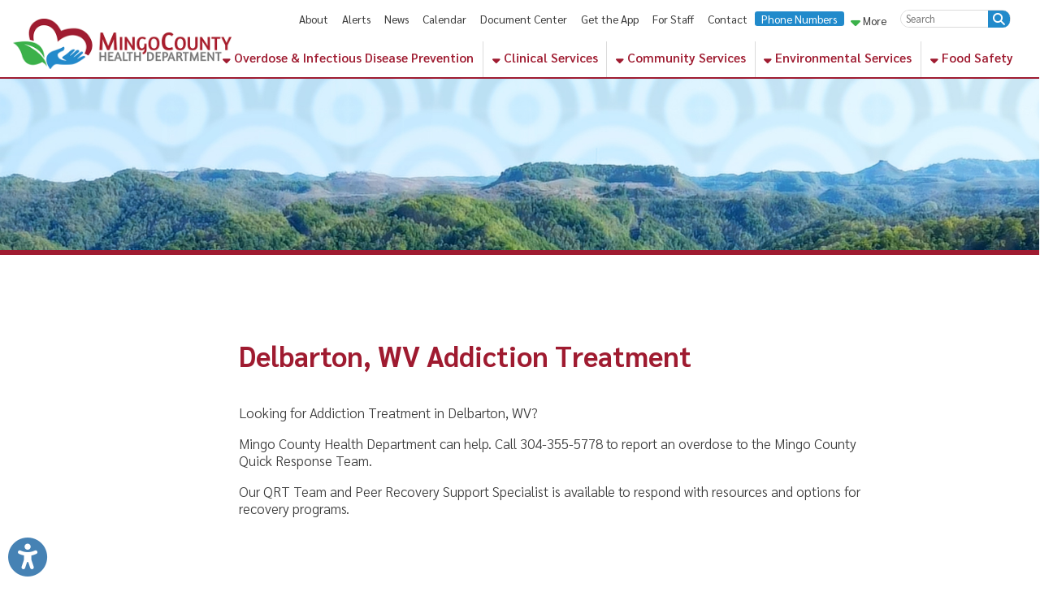

--- FILE ---
content_type: text/html; charset=utf-8
request_url: https://www.google.com/recaptcha/api2/anchor?ar=1&k=6LeMrq8bAAAAAMzwCwmNuwsdJMS0kfJBGuk0lEAz&co=aHR0cHM6Ly93d3cubWluZ29jb3VudHloZWFsdGhkZXBhcnRtZW50LmNvbTo0NDM.&hl=en&v=PoyoqOPhxBO7pBk68S4YbpHZ&size=normal&anchor-ms=20000&execute-ms=30000&cb=27swamq16gy7
body_size: 49377
content:
<!DOCTYPE HTML><html dir="ltr" lang="en"><head><meta http-equiv="Content-Type" content="text/html; charset=UTF-8">
<meta http-equiv="X-UA-Compatible" content="IE=edge">
<title>reCAPTCHA</title>
<style type="text/css">
/* cyrillic-ext */
@font-face {
  font-family: 'Roboto';
  font-style: normal;
  font-weight: 400;
  font-stretch: 100%;
  src: url(//fonts.gstatic.com/s/roboto/v48/KFO7CnqEu92Fr1ME7kSn66aGLdTylUAMa3GUBHMdazTgWw.woff2) format('woff2');
  unicode-range: U+0460-052F, U+1C80-1C8A, U+20B4, U+2DE0-2DFF, U+A640-A69F, U+FE2E-FE2F;
}
/* cyrillic */
@font-face {
  font-family: 'Roboto';
  font-style: normal;
  font-weight: 400;
  font-stretch: 100%;
  src: url(//fonts.gstatic.com/s/roboto/v48/KFO7CnqEu92Fr1ME7kSn66aGLdTylUAMa3iUBHMdazTgWw.woff2) format('woff2');
  unicode-range: U+0301, U+0400-045F, U+0490-0491, U+04B0-04B1, U+2116;
}
/* greek-ext */
@font-face {
  font-family: 'Roboto';
  font-style: normal;
  font-weight: 400;
  font-stretch: 100%;
  src: url(//fonts.gstatic.com/s/roboto/v48/KFO7CnqEu92Fr1ME7kSn66aGLdTylUAMa3CUBHMdazTgWw.woff2) format('woff2');
  unicode-range: U+1F00-1FFF;
}
/* greek */
@font-face {
  font-family: 'Roboto';
  font-style: normal;
  font-weight: 400;
  font-stretch: 100%;
  src: url(//fonts.gstatic.com/s/roboto/v48/KFO7CnqEu92Fr1ME7kSn66aGLdTylUAMa3-UBHMdazTgWw.woff2) format('woff2');
  unicode-range: U+0370-0377, U+037A-037F, U+0384-038A, U+038C, U+038E-03A1, U+03A3-03FF;
}
/* math */
@font-face {
  font-family: 'Roboto';
  font-style: normal;
  font-weight: 400;
  font-stretch: 100%;
  src: url(//fonts.gstatic.com/s/roboto/v48/KFO7CnqEu92Fr1ME7kSn66aGLdTylUAMawCUBHMdazTgWw.woff2) format('woff2');
  unicode-range: U+0302-0303, U+0305, U+0307-0308, U+0310, U+0312, U+0315, U+031A, U+0326-0327, U+032C, U+032F-0330, U+0332-0333, U+0338, U+033A, U+0346, U+034D, U+0391-03A1, U+03A3-03A9, U+03B1-03C9, U+03D1, U+03D5-03D6, U+03F0-03F1, U+03F4-03F5, U+2016-2017, U+2034-2038, U+203C, U+2040, U+2043, U+2047, U+2050, U+2057, U+205F, U+2070-2071, U+2074-208E, U+2090-209C, U+20D0-20DC, U+20E1, U+20E5-20EF, U+2100-2112, U+2114-2115, U+2117-2121, U+2123-214F, U+2190, U+2192, U+2194-21AE, U+21B0-21E5, U+21F1-21F2, U+21F4-2211, U+2213-2214, U+2216-22FF, U+2308-230B, U+2310, U+2319, U+231C-2321, U+2336-237A, U+237C, U+2395, U+239B-23B7, U+23D0, U+23DC-23E1, U+2474-2475, U+25AF, U+25B3, U+25B7, U+25BD, U+25C1, U+25CA, U+25CC, U+25FB, U+266D-266F, U+27C0-27FF, U+2900-2AFF, U+2B0E-2B11, U+2B30-2B4C, U+2BFE, U+3030, U+FF5B, U+FF5D, U+1D400-1D7FF, U+1EE00-1EEFF;
}
/* symbols */
@font-face {
  font-family: 'Roboto';
  font-style: normal;
  font-weight: 400;
  font-stretch: 100%;
  src: url(//fonts.gstatic.com/s/roboto/v48/KFO7CnqEu92Fr1ME7kSn66aGLdTylUAMaxKUBHMdazTgWw.woff2) format('woff2');
  unicode-range: U+0001-000C, U+000E-001F, U+007F-009F, U+20DD-20E0, U+20E2-20E4, U+2150-218F, U+2190, U+2192, U+2194-2199, U+21AF, U+21E6-21F0, U+21F3, U+2218-2219, U+2299, U+22C4-22C6, U+2300-243F, U+2440-244A, U+2460-24FF, U+25A0-27BF, U+2800-28FF, U+2921-2922, U+2981, U+29BF, U+29EB, U+2B00-2BFF, U+4DC0-4DFF, U+FFF9-FFFB, U+10140-1018E, U+10190-1019C, U+101A0, U+101D0-101FD, U+102E0-102FB, U+10E60-10E7E, U+1D2C0-1D2D3, U+1D2E0-1D37F, U+1F000-1F0FF, U+1F100-1F1AD, U+1F1E6-1F1FF, U+1F30D-1F30F, U+1F315, U+1F31C, U+1F31E, U+1F320-1F32C, U+1F336, U+1F378, U+1F37D, U+1F382, U+1F393-1F39F, U+1F3A7-1F3A8, U+1F3AC-1F3AF, U+1F3C2, U+1F3C4-1F3C6, U+1F3CA-1F3CE, U+1F3D4-1F3E0, U+1F3ED, U+1F3F1-1F3F3, U+1F3F5-1F3F7, U+1F408, U+1F415, U+1F41F, U+1F426, U+1F43F, U+1F441-1F442, U+1F444, U+1F446-1F449, U+1F44C-1F44E, U+1F453, U+1F46A, U+1F47D, U+1F4A3, U+1F4B0, U+1F4B3, U+1F4B9, U+1F4BB, U+1F4BF, U+1F4C8-1F4CB, U+1F4D6, U+1F4DA, U+1F4DF, U+1F4E3-1F4E6, U+1F4EA-1F4ED, U+1F4F7, U+1F4F9-1F4FB, U+1F4FD-1F4FE, U+1F503, U+1F507-1F50B, U+1F50D, U+1F512-1F513, U+1F53E-1F54A, U+1F54F-1F5FA, U+1F610, U+1F650-1F67F, U+1F687, U+1F68D, U+1F691, U+1F694, U+1F698, U+1F6AD, U+1F6B2, U+1F6B9-1F6BA, U+1F6BC, U+1F6C6-1F6CF, U+1F6D3-1F6D7, U+1F6E0-1F6EA, U+1F6F0-1F6F3, U+1F6F7-1F6FC, U+1F700-1F7FF, U+1F800-1F80B, U+1F810-1F847, U+1F850-1F859, U+1F860-1F887, U+1F890-1F8AD, U+1F8B0-1F8BB, U+1F8C0-1F8C1, U+1F900-1F90B, U+1F93B, U+1F946, U+1F984, U+1F996, U+1F9E9, U+1FA00-1FA6F, U+1FA70-1FA7C, U+1FA80-1FA89, U+1FA8F-1FAC6, U+1FACE-1FADC, U+1FADF-1FAE9, U+1FAF0-1FAF8, U+1FB00-1FBFF;
}
/* vietnamese */
@font-face {
  font-family: 'Roboto';
  font-style: normal;
  font-weight: 400;
  font-stretch: 100%;
  src: url(//fonts.gstatic.com/s/roboto/v48/KFO7CnqEu92Fr1ME7kSn66aGLdTylUAMa3OUBHMdazTgWw.woff2) format('woff2');
  unicode-range: U+0102-0103, U+0110-0111, U+0128-0129, U+0168-0169, U+01A0-01A1, U+01AF-01B0, U+0300-0301, U+0303-0304, U+0308-0309, U+0323, U+0329, U+1EA0-1EF9, U+20AB;
}
/* latin-ext */
@font-face {
  font-family: 'Roboto';
  font-style: normal;
  font-weight: 400;
  font-stretch: 100%;
  src: url(//fonts.gstatic.com/s/roboto/v48/KFO7CnqEu92Fr1ME7kSn66aGLdTylUAMa3KUBHMdazTgWw.woff2) format('woff2');
  unicode-range: U+0100-02BA, U+02BD-02C5, U+02C7-02CC, U+02CE-02D7, U+02DD-02FF, U+0304, U+0308, U+0329, U+1D00-1DBF, U+1E00-1E9F, U+1EF2-1EFF, U+2020, U+20A0-20AB, U+20AD-20C0, U+2113, U+2C60-2C7F, U+A720-A7FF;
}
/* latin */
@font-face {
  font-family: 'Roboto';
  font-style: normal;
  font-weight: 400;
  font-stretch: 100%;
  src: url(//fonts.gstatic.com/s/roboto/v48/KFO7CnqEu92Fr1ME7kSn66aGLdTylUAMa3yUBHMdazQ.woff2) format('woff2');
  unicode-range: U+0000-00FF, U+0131, U+0152-0153, U+02BB-02BC, U+02C6, U+02DA, U+02DC, U+0304, U+0308, U+0329, U+2000-206F, U+20AC, U+2122, U+2191, U+2193, U+2212, U+2215, U+FEFF, U+FFFD;
}
/* cyrillic-ext */
@font-face {
  font-family: 'Roboto';
  font-style: normal;
  font-weight: 500;
  font-stretch: 100%;
  src: url(//fonts.gstatic.com/s/roboto/v48/KFO7CnqEu92Fr1ME7kSn66aGLdTylUAMa3GUBHMdazTgWw.woff2) format('woff2');
  unicode-range: U+0460-052F, U+1C80-1C8A, U+20B4, U+2DE0-2DFF, U+A640-A69F, U+FE2E-FE2F;
}
/* cyrillic */
@font-face {
  font-family: 'Roboto';
  font-style: normal;
  font-weight: 500;
  font-stretch: 100%;
  src: url(//fonts.gstatic.com/s/roboto/v48/KFO7CnqEu92Fr1ME7kSn66aGLdTylUAMa3iUBHMdazTgWw.woff2) format('woff2');
  unicode-range: U+0301, U+0400-045F, U+0490-0491, U+04B0-04B1, U+2116;
}
/* greek-ext */
@font-face {
  font-family: 'Roboto';
  font-style: normal;
  font-weight: 500;
  font-stretch: 100%;
  src: url(//fonts.gstatic.com/s/roboto/v48/KFO7CnqEu92Fr1ME7kSn66aGLdTylUAMa3CUBHMdazTgWw.woff2) format('woff2');
  unicode-range: U+1F00-1FFF;
}
/* greek */
@font-face {
  font-family: 'Roboto';
  font-style: normal;
  font-weight: 500;
  font-stretch: 100%;
  src: url(//fonts.gstatic.com/s/roboto/v48/KFO7CnqEu92Fr1ME7kSn66aGLdTylUAMa3-UBHMdazTgWw.woff2) format('woff2');
  unicode-range: U+0370-0377, U+037A-037F, U+0384-038A, U+038C, U+038E-03A1, U+03A3-03FF;
}
/* math */
@font-face {
  font-family: 'Roboto';
  font-style: normal;
  font-weight: 500;
  font-stretch: 100%;
  src: url(//fonts.gstatic.com/s/roboto/v48/KFO7CnqEu92Fr1ME7kSn66aGLdTylUAMawCUBHMdazTgWw.woff2) format('woff2');
  unicode-range: U+0302-0303, U+0305, U+0307-0308, U+0310, U+0312, U+0315, U+031A, U+0326-0327, U+032C, U+032F-0330, U+0332-0333, U+0338, U+033A, U+0346, U+034D, U+0391-03A1, U+03A3-03A9, U+03B1-03C9, U+03D1, U+03D5-03D6, U+03F0-03F1, U+03F4-03F5, U+2016-2017, U+2034-2038, U+203C, U+2040, U+2043, U+2047, U+2050, U+2057, U+205F, U+2070-2071, U+2074-208E, U+2090-209C, U+20D0-20DC, U+20E1, U+20E5-20EF, U+2100-2112, U+2114-2115, U+2117-2121, U+2123-214F, U+2190, U+2192, U+2194-21AE, U+21B0-21E5, U+21F1-21F2, U+21F4-2211, U+2213-2214, U+2216-22FF, U+2308-230B, U+2310, U+2319, U+231C-2321, U+2336-237A, U+237C, U+2395, U+239B-23B7, U+23D0, U+23DC-23E1, U+2474-2475, U+25AF, U+25B3, U+25B7, U+25BD, U+25C1, U+25CA, U+25CC, U+25FB, U+266D-266F, U+27C0-27FF, U+2900-2AFF, U+2B0E-2B11, U+2B30-2B4C, U+2BFE, U+3030, U+FF5B, U+FF5D, U+1D400-1D7FF, U+1EE00-1EEFF;
}
/* symbols */
@font-face {
  font-family: 'Roboto';
  font-style: normal;
  font-weight: 500;
  font-stretch: 100%;
  src: url(//fonts.gstatic.com/s/roboto/v48/KFO7CnqEu92Fr1ME7kSn66aGLdTylUAMaxKUBHMdazTgWw.woff2) format('woff2');
  unicode-range: U+0001-000C, U+000E-001F, U+007F-009F, U+20DD-20E0, U+20E2-20E4, U+2150-218F, U+2190, U+2192, U+2194-2199, U+21AF, U+21E6-21F0, U+21F3, U+2218-2219, U+2299, U+22C4-22C6, U+2300-243F, U+2440-244A, U+2460-24FF, U+25A0-27BF, U+2800-28FF, U+2921-2922, U+2981, U+29BF, U+29EB, U+2B00-2BFF, U+4DC0-4DFF, U+FFF9-FFFB, U+10140-1018E, U+10190-1019C, U+101A0, U+101D0-101FD, U+102E0-102FB, U+10E60-10E7E, U+1D2C0-1D2D3, U+1D2E0-1D37F, U+1F000-1F0FF, U+1F100-1F1AD, U+1F1E6-1F1FF, U+1F30D-1F30F, U+1F315, U+1F31C, U+1F31E, U+1F320-1F32C, U+1F336, U+1F378, U+1F37D, U+1F382, U+1F393-1F39F, U+1F3A7-1F3A8, U+1F3AC-1F3AF, U+1F3C2, U+1F3C4-1F3C6, U+1F3CA-1F3CE, U+1F3D4-1F3E0, U+1F3ED, U+1F3F1-1F3F3, U+1F3F5-1F3F7, U+1F408, U+1F415, U+1F41F, U+1F426, U+1F43F, U+1F441-1F442, U+1F444, U+1F446-1F449, U+1F44C-1F44E, U+1F453, U+1F46A, U+1F47D, U+1F4A3, U+1F4B0, U+1F4B3, U+1F4B9, U+1F4BB, U+1F4BF, U+1F4C8-1F4CB, U+1F4D6, U+1F4DA, U+1F4DF, U+1F4E3-1F4E6, U+1F4EA-1F4ED, U+1F4F7, U+1F4F9-1F4FB, U+1F4FD-1F4FE, U+1F503, U+1F507-1F50B, U+1F50D, U+1F512-1F513, U+1F53E-1F54A, U+1F54F-1F5FA, U+1F610, U+1F650-1F67F, U+1F687, U+1F68D, U+1F691, U+1F694, U+1F698, U+1F6AD, U+1F6B2, U+1F6B9-1F6BA, U+1F6BC, U+1F6C6-1F6CF, U+1F6D3-1F6D7, U+1F6E0-1F6EA, U+1F6F0-1F6F3, U+1F6F7-1F6FC, U+1F700-1F7FF, U+1F800-1F80B, U+1F810-1F847, U+1F850-1F859, U+1F860-1F887, U+1F890-1F8AD, U+1F8B0-1F8BB, U+1F8C0-1F8C1, U+1F900-1F90B, U+1F93B, U+1F946, U+1F984, U+1F996, U+1F9E9, U+1FA00-1FA6F, U+1FA70-1FA7C, U+1FA80-1FA89, U+1FA8F-1FAC6, U+1FACE-1FADC, U+1FADF-1FAE9, U+1FAF0-1FAF8, U+1FB00-1FBFF;
}
/* vietnamese */
@font-face {
  font-family: 'Roboto';
  font-style: normal;
  font-weight: 500;
  font-stretch: 100%;
  src: url(//fonts.gstatic.com/s/roboto/v48/KFO7CnqEu92Fr1ME7kSn66aGLdTylUAMa3OUBHMdazTgWw.woff2) format('woff2');
  unicode-range: U+0102-0103, U+0110-0111, U+0128-0129, U+0168-0169, U+01A0-01A1, U+01AF-01B0, U+0300-0301, U+0303-0304, U+0308-0309, U+0323, U+0329, U+1EA0-1EF9, U+20AB;
}
/* latin-ext */
@font-face {
  font-family: 'Roboto';
  font-style: normal;
  font-weight: 500;
  font-stretch: 100%;
  src: url(//fonts.gstatic.com/s/roboto/v48/KFO7CnqEu92Fr1ME7kSn66aGLdTylUAMa3KUBHMdazTgWw.woff2) format('woff2');
  unicode-range: U+0100-02BA, U+02BD-02C5, U+02C7-02CC, U+02CE-02D7, U+02DD-02FF, U+0304, U+0308, U+0329, U+1D00-1DBF, U+1E00-1E9F, U+1EF2-1EFF, U+2020, U+20A0-20AB, U+20AD-20C0, U+2113, U+2C60-2C7F, U+A720-A7FF;
}
/* latin */
@font-face {
  font-family: 'Roboto';
  font-style: normal;
  font-weight: 500;
  font-stretch: 100%;
  src: url(//fonts.gstatic.com/s/roboto/v48/KFO7CnqEu92Fr1ME7kSn66aGLdTylUAMa3yUBHMdazQ.woff2) format('woff2');
  unicode-range: U+0000-00FF, U+0131, U+0152-0153, U+02BB-02BC, U+02C6, U+02DA, U+02DC, U+0304, U+0308, U+0329, U+2000-206F, U+20AC, U+2122, U+2191, U+2193, U+2212, U+2215, U+FEFF, U+FFFD;
}
/* cyrillic-ext */
@font-face {
  font-family: 'Roboto';
  font-style: normal;
  font-weight: 900;
  font-stretch: 100%;
  src: url(//fonts.gstatic.com/s/roboto/v48/KFO7CnqEu92Fr1ME7kSn66aGLdTylUAMa3GUBHMdazTgWw.woff2) format('woff2');
  unicode-range: U+0460-052F, U+1C80-1C8A, U+20B4, U+2DE0-2DFF, U+A640-A69F, U+FE2E-FE2F;
}
/* cyrillic */
@font-face {
  font-family: 'Roboto';
  font-style: normal;
  font-weight: 900;
  font-stretch: 100%;
  src: url(//fonts.gstatic.com/s/roboto/v48/KFO7CnqEu92Fr1ME7kSn66aGLdTylUAMa3iUBHMdazTgWw.woff2) format('woff2');
  unicode-range: U+0301, U+0400-045F, U+0490-0491, U+04B0-04B1, U+2116;
}
/* greek-ext */
@font-face {
  font-family: 'Roboto';
  font-style: normal;
  font-weight: 900;
  font-stretch: 100%;
  src: url(//fonts.gstatic.com/s/roboto/v48/KFO7CnqEu92Fr1ME7kSn66aGLdTylUAMa3CUBHMdazTgWw.woff2) format('woff2');
  unicode-range: U+1F00-1FFF;
}
/* greek */
@font-face {
  font-family: 'Roboto';
  font-style: normal;
  font-weight: 900;
  font-stretch: 100%;
  src: url(//fonts.gstatic.com/s/roboto/v48/KFO7CnqEu92Fr1ME7kSn66aGLdTylUAMa3-UBHMdazTgWw.woff2) format('woff2');
  unicode-range: U+0370-0377, U+037A-037F, U+0384-038A, U+038C, U+038E-03A1, U+03A3-03FF;
}
/* math */
@font-face {
  font-family: 'Roboto';
  font-style: normal;
  font-weight: 900;
  font-stretch: 100%;
  src: url(//fonts.gstatic.com/s/roboto/v48/KFO7CnqEu92Fr1ME7kSn66aGLdTylUAMawCUBHMdazTgWw.woff2) format('woff2');
  unicode-range: U+0302-0303, U+0305, U+0307-0308, U+0310, U+0312, U+0315, U+031A, U+0326-0327, U+032C, U+032F-0330, U+0332-0333, U+0338, U+033A, U+0346, U+034D, U+0391-03A1, U+03A3-03A9, U+03B1-03C9, U+03D1, U+03D5-03D6, U+03F0-03F1, U+03F4-03F5, U+2016-2017, U+2034-2038, U+203C, U+2040, U+2043, U+2047, U+2050, U+2057, U+205F, U+2070-2071, U+2074-208E, U+2090-209C, U+20D0-20DC, U+20E1, U+20E5-20EF, U+2100-2112, U+2114-2115, U+2117-2121, U+2123-214F, U+2190, U+2192, U+2194-21AE, U+21B0-21E5, U+21F1-21F2, U+21F4-2211, U+2213-2214, U+2216-22FF, U+2308-230B, U+2310, U+2319, U+231C-2321, U+2336-237A, U+237C, U+2395, U+239B-23B7, U+23D0, U+23DC-23E1, U+2474-2475, U+25AF, U+25B3, U+25B7, U+25BD, U+25C1, U+25CA, U+25CC, U+25FB, U+266D-266F, U+27C0-27FF, U+2900-2AFF, U+2B0E-2B11, U+2B30-2B4C, U+2BFE, U+3030, U+FF5B, U+FF5D, U+1D400-1D7FF, U+1EE00-1EEFF;
}
/* symbols */
@font-face {
  font-family: 'Roboto';
  font-style: normal;
  font-weight: 900;
  font-stretch: 100%;
  src: url(//fonts.gstatic.com/s/roboto/v48/KFO7CnqEu92Fr1ME7kSn66aGLdTylUAMaxKUBHMdazTgWw.woff2) format('woff2');
  unicode-range: U+0001-000C, U+000E-001F, U+007F-009F, U+20DD-20E0, U+20E2-20E4, U+2150-218F, U+2190, U+2192, U+2194-2199, U+21AF, U+21E6-21F0, U+21F3, U+2218-2219, U+2299, U+22C4-22C6, U+2300-243F, U+2440-244A, U+2460-24FF, U+25A0-27BF, U+2800-28FF, U+2921-2922, U+2981, U+29BF, U+29EB, U+2B00-2BFF, U+4DC0-4DFF, U+FFF9-FFFB, U+10140-1018E, U+10190-1019C, U+101A0, U+101D0-101FD, U+102E0-102FB, U+10E60-10E7E, U+1D2C0-1D2D3, U+1D2E0-1D37F, U+1F000-1F0FF, U+1F100-1F1AD, U+1F1E6-1F1FF, U+1F30D-1F30F, U+1F315, U+1F31C, U+1F31E, U+1F320-1F32C, U+1F336, U+1F378, U+1F37D, U+1F382, U+1F393-1F39F, U+1F3A7-1F3A8, U+1F3AC-1F3AF, U+1F3C2, U+1F3C4-1F3C6, U+1F3CA-1F3CE, U+1F3D4-1F3E0, U+1F3ED, U+1F3F1-1F3F3, U+1F3F5-1F3F7, U+1F408, U+1F415, U+1F41F, U+1F426, U+1F43F, U+1F441-1F442, U+1F444, U+1F446-1F449, U+1F44C-1F44E, U+1F453, U+1F46A, U+1F47D, U+1F4A3, U+1F4B0, U+1F4B3, U+1F4B9, U+1F4BB, U+1F4BF, U+1F4C8-1F4CB, U+1F4D6, U+1F4DA, U+1F4DF, U+1F4E3-1F4E6, U+1F4EA-1F4ED, U+1F4F7, U+1F4F9-1F4FB, U+1F4FD-1F4FE, U+1F503, U+1F507-1F50B, U+1F50D, U+1F512-1F513, U+1F53E-1F54A, U+1F54F-1F5FA, U+1F610, U+1F650-1F67F, U+1F687, U+1F68D, U+1F691, U+1F694, U+1F698, U+1F6AD, U+1F6B2, U+1F6B9-1F6BA, U+1F6BC, U+1F6C6-1F6CF, U+1F6D3-1F6D7, U+1F6E0-1F6EA, U+1F6F0-1F6F3, U+1F6F7-1F6FC, U+1F700-1F7FF, U+1F800-1F80B, U+1F810-1F847, U+1F850-1F859, U+1F860-1F887, U+1F890-1F8AD, U+1F8B0-1F8BB, U+1F8C0-1F8C1, U+1F900-1F90B, U+1F93B, U+1F946, U+1F984, U+1F996, U+1F9E9, U+1FA00-1FA6F, U+1FA70-1FA7C, U+1FA80-1FA89, U+1FA8F-1FAC6, U+1FACE-1FADC, U+1FADF-1FAE9, U+1FAF0-1FAF8, U+1FB00-1FBFF;
}
/* vietnamese */
@font-face {
  font-family: 'Roboto';
  font-style: normal;
  font-weight: 900;
  font-stretch: 100%;
  src: url(//fonts.gstatic.com/s/roboto/v48/KFO7CnqEu92Fr1ME7kSn66aGLdTylUAMa3OUBHMdazTgWw.woff2) format('woff2');
  unicode-range: U+0102-0103, U+0110-0111, U+0128-0129, U+0168-0169, U+01A0-01A1, U+01AF-01B0, U+0300-0301, U+0303-0304, U+0308-0309, U+0323, U+0329, U+1EA0-1EF9, U+20AB;
}
/* latin-ext */
@font-face {
  font-family: 'Roboto';
  font-style: normal;
  font-weight: 900;
  font-stretch: 100%;
  src: url(//fonts.gstatic.com/s/roboto/v48/KFO7CnqEu92Fr1ME7kSn66aGLdTylUAMa3KUBHMdazTgWw.woff2) format('woff2');
  unicode-range: U+0100-02BA, U+02BD-02C5, U+02C7-02CC, U+02CE-02D7, U+02DD-02FF, U+0304, U+0308, U+0329, U+1D00-1DBF, U+1E00-1E9F, U+1EF2-1EFF, U+2020, U+20A0-20AB, U+20AD-20C0, U+2113, U+2C60-2C7F, U+A720-A7FF;
}
/* latin */
@font-face {
  font-family: 'Roboto';
  font-style: normal;
  font-weight: 900;
  font-stretch: 100%;
  src: url(//fonts.gstatic.com/s/roboto/v48/KFO7CnqEu92Fr1ME7kSn66aGLdTylUAMa3yUBHMdazQ.woff2) format('woff2');
  unicode-range: U+0000-00FF, U+0131, U+0152-0153, U+02BB-02BC, U+02C6, U+02DA, U+02DC, U+0304, U+0308, U+0329, U+2000-206F, U+20AC, U+2122, U+2191, U+2193, U+2212, U+2215, U+FEFF, U+FFFD;
}

</style>
<link rel="stylesheet" type="text/css" href="https://www.gstatic.com/recaptcha/releases/PoyoqOPhxBO7pBk68S4YbpHZ/styles__ltr.css">
<script nonce="YzjXkQaoPjCvGaa4oksWYg" type="text/javascript">window['__recaptcha_api'] = 'https://www.google.com/recaptcha/api2/';</script>
<script type="text/javascript" src="https://www.gstatic.com/recaptcha/releases/PoyoqOPhxBO7pBk68S4YbpHZ/recaptcha__en.js" nonce="YzjXkQaoPjCvGaa4oksWYg">
      
    </script></head>
<body><div id="rc-anchor-alert" class="rc-anchor-alert"></div>
<input type="hidden" id="recaptcha-token" value="[base64]">
<script type="text/javascript" nonce="YzjXkQaoPjCvGaa4oksWYg">
      recaptcha.anchor.Main.init("[\x22ainput\x22,[\x22bgdata\x22,\x22\x22,\[base64]/[base64]/[base64]/[base64]/[base64]/[base64]/[base64]/[base64]/[base64]/[base64]\\u003d\x22,\[base64]\\u003d\\u003d\x22,\x22fcKxTMOGGMKrwpLCtMO5QlFQw4gaw5UKwr3CjkrCksK6KsO9w6vDnSQbwqFAwpNzwp1twrzDulLDhGTCoXtbw4jCvcOFwrnDvU7CpMOHw6vDuV/CrxzCoynDrsOFQ0bDsybDusOgwrHCocKkPsKTVcK/AMOgNcOsw4TCosOWwpXCmmcjMDQldnBCTMK/GMOtw7jDvcOrwopjwq3DrWIHK8KORQpjO8OLc1hWw7Y7woU/[base64]/[base64]/CmsOaTcKMwrbCqH/[base64]/DhcKew7NHw5QQwo/DicKrw5kZCRsQTMKOw5A7w6HCgDc/wqAcTcOmw7EKwpgxGMOzR8KAw5LDmcKicMKCwp41w6LDtcKrBgkHPMKdMCbCtsOywplrw7xLwokQwpPDoMOndcKtw57Cp8K/wr4Vc2rDhcKTw5LCpcKsGjBIw6LDv8KhGVfCmMO5wojDrsONw7PCpsOOw4MMw4vCgcK2ecOkW8O2BAPDsHnClsKrehXCh8OGwr7DvcO3G3INK3Qiw7VVwrR0w5xXwp5vClPChFfDkCPCkFMXS8ObKyYjwoESwqfDjTzCkMOMwrBodsKTUSzDoAnChsKWXmjCnW/CvwssScOpWGEofX3Cj8Oww6kvwoAOf8O1w5vCsknDqsOqw60HwpzCmCPDkAY7QTzCq3k4esKZO8KANcOGSsOiEMOmSnjCqsK/YsOzw7fDqsKQHsK2w7d2DljChnLCizXCisOsw6h/FGPCpCrCjAV4wrlgw7dgw7dEdEV4wo8fDcOKw69fwqJaDlzCjMOxw4nDqcOWwo4/XSXDthwGK8K0YMOzw6MTwozClsOwHcOkw6PDtVPDrhHCjGbCmkDDlsOSFyDDojxREkLDhcO3wr7DtcKRwrDCnsOwwpjDhTsdUD15wr3DhyE/YlwkFmNmQsOcwqTCoB4Jwr3DgBRTw4pycsK/[base64]/woUOw63Dr8OqazTClMK8fXvCrXLDqCLDscOCwr7CtMOZc8OxQsOEw5lqAsO0fsODw5Z2YiXDiELChcKgw4vDjFpBG8Klw5ZFaFsSHGABw6rDqF7CmlxzOFLDoQHCscKEw5bChsOAw5DCkTtYwp3DqwLDpMK5w4bCvVllw4gbNcKSw5nDkF8cwrvDq8OAw7h3wp/CpFTDilLDukXCnsOCwozDjibCl8KRXcKOG3jDrsK7GcKsTGBMNcOif8OOwojDt8K2c8KEwpDDj8KkAcO/w6Z7w5TDnsKTw6h/GGHCjsOjw4BeRcOgWEvDtcO1LgPCrwENUMO3FErDjREKLcO/CsO6R8KtRksSQg8Cw7/DkAUKwroQLMO/[base64]/CrcK4UC82ScO9w77DkMOzHWlXwqjDtRfDu8KbwrPCssOWw7kXwpPCkAEKw7p3woZGw74RXwDClMK2woUdwq5/NGECw5wLH8Oxw43DqyFGCcOFf8KBFsKTw4XDr8ObLMKQBsK3w4DCjTPDknTCnwfCnsKRwo/[base64]/ClcO8NCVzdypcbhwcPsOFMV/DnxnCsGEswoLDvlpZw6l8w77CrkvDkAl9K0DDgMOqR2zDqSoYw5/DvRvCh8O7esK6MhhXw77DmEDClklbwp/Ci8ONM8KJKMORwobDrcOZIVRfFFPCscONJ2jDncKnO8K8ecKFSy/[base64]/YMKYw4AySFAbayTCoXfCojvCl19rCWXDi8KHwpvDlsOGNjnCgB7CqsKDw7nCtQDCgMOew7suJgfCgE83FHrCrcOXRHhOw5TCksKMakhWd8KnaX/Dv8OQH3zDuMK9wq9IND4EI8OQEMOOGUgtbFPCgUDDgRQ2w6nCl8KWwpthSBzCo3ddMsK1w6/CqRTCiyTChcKaYMKDw6wHHcKnI3lkw6JjG8OCKBl/wo7Dv3IVfWdcw6rDnU07wqBqw4g2QXQBfsKhw5tjw6NKfcKuw4MDGMKeBcKhGC7Ds8O6RRdLw63CocOVIzEEKW/DksOLw7Y4OC4WwokLw6zCmcO8RcK6w4Vow5DDtwXDocKRwrDDn8O4VMOJVsOGw7jDp8KOFcKiZsKTwrTDhGDDp2PDsHVWEnTCucOcwrfDsGrCs8OXwopXw6vCmRALw5TDoFYCfcK1In/[base64]/w5dHesO1XB99w4HCultadk1AJsOcw6fDtmV/wrlzbsKyIsKkwqLDg0TCryXCmsOmccOWQCjDp8K7wrLCvRRSwr1Qw401MMKmwpcQBArCn2Y/[base64]/w5TDglXDujAnwo/DsEkUNMOADBhow5kjw4d/Kz7DnHFEw5RUwrXCoMKwwpzDhHxOZsOvw6nDpsKISsOFN8O1wrcQwp7Cm8KXRcOPXMKyWcOcdWfCvSZKw6DDusKvw7vDhjzCtcO+w6NkC3PDoFZyw6B7bm/ChibDvMOzW0cvC8KJMMOZwqfDpEUgw6HCnTjCoT/Dh8OawpgnclrCl8K/YRR/woQawqIWw5HCgMKGECJIwr3CvcOtwqBBR1LDlsOkw6PChEZ2w43DrsK+ID9oesO4NcOOw4bDlCjDtcOcwoXDtMOWOcOpYcOgBcKXw5/[base64]/DmMK7RhLDjx1ww4Y/dsKswq/[base64]/[base64]/Dh8OZf8KdfjfCgcOOw6nDsMONa8O5wp4dfxc3wqjCosOgXVDCu8Omwp7CpcOKwrQsIsK0eEwBNWJXUcOIUsK4NMOnAyjDtgrDpsOyw4t+ax/[base64]/CssKSNMK7wr/DjsKVYyrDqcKOwrvCtRXCulkXwo3Dgx0kwoR4eTDDkMK7wpvDoBTCvC/Cg8ONwphZw7JJw7AwwqJdwoXDhQ9pBsOpbMKyw7nCng0sw71/w494KMK8wrbDjRfCp8OCR8OOR8K0w4bDsHnDqFVxwrzCssKNw4AJwqgxw6zClsKKNCXDv0tXOk3CjyrCjCDCkDNUChLCtMKUKj5owozCsULDv8OaJMK/CEx2c8OaGsKTw5XCpnrCpsKfEsOSw4zCqMKNw59kfl/CosKHw4VLw4vDqcO+EMOBUcK3wpfCkcOQwr82IMOMasKBF8OqwrsYw7lWHEE/dRfCisKbJWrDjMOdw7prw43DhMOSTz/Dv19Mw6DCij09Nm4GLMK/SsK2QnEfw7jDqGNWw5XCgS4EG8KSbijCkMOvwo86wqlPwoxvw4fChsKewq/Di2zCg1JNw5dvUMOvEGnDs8OPGsOAKjjDoikSw6nCkUjCi8OXw6XCohlvMwzCo8KAw5ptWsKlwqJtwqDDuBzDshU9w4Q0w50AwqbDoyRWw6sXKcKsegYAehTDgcO/aBnDucO0wr5Jw5Zrw5nDusOWw4AZS8Orw6AZYR/DpcKXw68bwok7K8KTwrNTMMO8wpTCklrDt0rChcO8wpcaVzM1w7pWQ8KndVEuwp42OsKwwpXDpkBiPcKcb8KuZMKpPsKuNGrDugvDj8KxWMK5CWdCw45/KmfDk8K7w6w/WsKddsKLw5XDpQnCmwjCqQ8GOcOHGMKowqnCtV7Ckil0aQjDrQcdw4sUw6x8w6TCkX/Ch8O6LiHDtsOnwqFZLcK6wqjDp3DChcKRwqAQw41fWsKFKMOdOMK2QMK2GsOfQUnCsmvCmMO6w7jDgjPCqjsnw7sJNkfDosKuw7XCosOlYU/DjDHDrMK0wqLDrVBxR8KcwpBRwprDvTrDtcKHwo0Kwqg9X3jDpg8ASTjCgMOVTcO6PsOTwrTCtQN3aMK1wp4Pw73DoHhmI8Kmwrg0wpTCgMK0w7lbw5oAIRFcw4ITMQ/Ck8Kqwowdw6LDmR4mwpECTT1oRVbCpHBkwrrDvsKWZ8KHPcO9SQXCv8Omw5jDkMKkw6lewqgYYhzCiWLDrgx1wozDmU9/[base64]/[base64]/[base64]/ChA3DvsK7N8KFw6jDq8OSw4nDgMKPw57DjjAjCWwQIMOBZw7DtA7DjAYvA2VicMOcw7TCjcKyQ8Kywqs3M8K3CMKGwrUjwpJSVMKPw4AswrbCo1k1RH0awp/CuHPDu8KPPHbCuMOxwrA2wpXCsTzDggYnwpIJAMK3wqUhwp1kH2/[base64]/DoD/Ds8OSwpQTw4REJE5/w6zCtSozGcOewrM8woTCvsKUEGg6w4fDtBF4wovDvhRaInLCu1PDhsOyRGt2w63DoMOSw4IzwrDDmUvCqlPDsFLDkHk3IzbClcKIw4dRJcKhCAESw5kIw7UWwoTDkgssPsOuw4/[base64]/OcO+w5DDvVl1wrMXwo/[base64]/e8OaVMKmIMO6S8KNMMOuwrxMw4xqIR/[base64]/wonDrSHCvcKFw7MTwpYJwoMpw57DoRI7JMK/[base64]/esKeIlF5Jz9YLlBRwpFsZsO2w7UNwpbCtsOQwpFzZSJQM8KOw4Jzw7rDtcOsHMO3QsO5w4jCp8KeL3YnwpnCoMOSHMKac8KBwqjCmcOGwppWSntgb8OyQB13MUUIw6LCscK1bUBpT15/IcK+w41zw6h/w6g7wqc6wrLCj2ppDcODw4JeQcOnwpvCm1Etw6DClEbCrcKwNELDqcOpFgYew5Etw4gnw6gZe8K7ZcKkPBvCp8K6GcKyB3EDesK7w7Uvw4ZhbMORI1BqwoLCmTFxH8K3CgjDjxPDmcOew6zCm0IeasK9OsO+IFLDm8KROBjCvcKYSXLClcOOdH/CkcOfFh3CklTDgBzDvUjDmHPDgWIfwqrCvsK8U8Kjw4Ngwq9/w4HDv8KqLWJHJ3NZwoLClMK9w6cBwq7Cl3rCmzkNLF3CmMKzRQfDpcK9F1jCscK9eFPCmxrCqcONBwHCshzDjMKXw5twfsO8H0l7w5dFwozCj8KbwpdrIygww7rDhsKuC8OOwojDtcOHw7o9wpwWMhZpBQ/DjMKGZWLDp8OzwqTChXjChzfCvcKKAcKcw5dkwpbCqnhuEgYXw4LCpgnDg8Kiw4HCgzcKw6wnwqJcdMOLw5XDusOQD8Ogwotyw4ohw5UTQRRfFCnDjUnDpUrCtMOzDsK0WiAWw6t5BcOQcA1rw7PDo8KYZXPCqcKVAVVLUcKHZMOZNhHDiElLw6NJMC/DuRwESmLCjsKUAsKGw6PDkk43woEDw50wwrDDnyQjwqbDg8Ogw6JRwqrDrsK4w58vT8OkwqzDviQFTMK0L8ODLzMQw6FQX2LDucKeRsOMw6YFM8OQXXnDtl/CrcK3wo7CgMK1woFeCsKXe8K5wqXDj8Kaw7BAw53DhzDCrsOmwo8kUQNjDA1NwqPCqMKYZ8OiR8KqNxjCmCXCj8OXwrZWw4hCDMKpcChvw73CgcKsQ3JfSiPClMKTR1LDsXVlcsOWJ8KFTiUiwrXDjsOPwpTCujkYB8O1w47CmcKhw5cMw5Nswr9/wqDDlMOdW8O6GMO8w7wXw54aKMKZEkI/w73Cjjsdw57CqxMTwq3DggrCnlQxw6PCrcO+wrBMNzHDssKSwq8bB8OaWsK6w6w5NcOZEkMibi/DlsKTX8KAKcO2Ly5aUcOibcK2aWJdGD3DgcORw5xYYMOJHmgONEYuw6HCi8OHDX7DgQfDmSzDgwfCoMK0wpcYBsO7wrrCqR/Cs8OhEArDkHc0XxRRasKldcKgdBXDvyV2w5MGBQbDjsKdw7LCh8OFDwAOw5nDnkFiey/[base64]/[base64]/DksKjwrlwTgdUwp8/[base64]/CvxXCult0bExFwqjDgFnDpsOKIznClMK1b8OGScO5QTjCkMOgw6PCrMO2HjLClUHDuW8Uwp7DucKDw4fCgcKhwolaeCvCtcKUwo11EcOsw6/DnA3DoMOGwpHDgVJSeMOWwpQfNsKnwpHCu0JcPmrDkEUVw4LDmMKQw7IBaxHClA1Fw7jCvy0+GVvDpE14UMOwwolIDsO/[base64]/[base64]/[base64]/Cg8KtJCnDvMKEB8KEC8OfWE/CisKywr7CtmNvbSfDlMOJfcO4wqF7cR7Dl2xZwrPDgXLCsibDkMO4ZcOuagHDgwfDoU7DgMOdw5XDssOSwq7DhXwSwrHDoMKBA8Osw6R/ZsKWI8KYw5gZJMKzwql/eMKBw6rCmAcXAjbDssOuSj1Kw4Vvw7DCv8KJBcOOwrBiw5bCssOzVGEDUcOEDcOEwqnDqlfCgMOWw7rCtMOMOsOZw57DmcKTETXCjcKADMOBwqdaFlchOMOSw45eBsOtwoHCkz3DkMK2blXDi1TDgsK/[base64]/wobDv8KswpjDlGPDhH5EMcKwel3Dh8O/wrQawovDssKtwoXCu1Mjw4oww7nCsRvDhDVmRydfSMOfw4bDmcO2GMKMZ8O+WcOQaX5ydDJSLMKFwo5QRBDDi8Kjw7zCuXkGw6bCrVkVF8KiQSrDmMKfw4/Co8OUXAcnM8KpcnHCsyIrw4TDgcKDLcKNw4HDrwXCohXDoWjDoj3Cu8Okw7vDmsKgw4c0wpbDiFfDucKVIABpw7YAwpTDn8OXwq3CnsKBwr1nwoDCrMKEKVfCtXrCqkhlVcKoAcKHJV1QCyTDrV4Rw787woHDt2gow5IUw4U5WTHDisKKw5jDqsOgHMK/IcOQanfDlnzCoEjCrsK/IlXCncK4LWwBwovDpjfCpcKvwofDnDTDkiM4wrR7RMOcTWo/wp0fYyXCnsO/[base64]/DkEoUa8ONw69Vw6DDv8Orf8OiwqbDszp4XmXDhMK1w7jCth/[base64]/CvxRDw4Uew4jChcOmwrXCrWF+Vg/DvGnDiMKpPMKPFhthOiJwXMKLwocRwpXDuWQCw6Now4dVEHQmw5gQPVjCvjnDq0NTwpldwqPClcKhX8OgBgQ+w6XCg8OKHF9KwrpWwqtRPQfCrMOQwp80HMOxwqXDomdtaMOIw6vDoHZSwr4zCMOBUCjCg3LCk8O/w6Fcw7HCj8KVwqXCvsKZS3PDjcKjwrkWL8KawpPDmGMJwqwWKBU5wpJQw5TDkcOUcQkSw4pgw6rDocKHA8Kcw7xSw45mKcKLwqEswrHDiAJQDAlyw409w6fCpcKxwr3CmDBvwrNqwpnDoFPDpMKawq84ScKSTh7CtTI6ak/[base64]/DtSlmwonDg8KTRhrDvBQaEMOzwqzDkEHDn8KYwrtywqNJAhkzKVBow4nCjcKrwq1eWkDDnADDtsOMw6HDjCfDjMOYfjjDtcKbZsKaS8Kaw7/ClyTDr8OKw5rDrgXCncOXw4DDt8OewqoTw4g0eMORZy/CncKxw5rCiETCnMOXw7rDmgUeP8OHw5zDpQ/CpVDCicKyEWvDrRjCtsO5eG7ChHRhQMK+wqjDqRB1WAvCqMKtw74cDU8cwq/DhQLCkkN1LEBow4HCoQQeQWxtbA/CsXBbw4fCpnDCni3DkcKQwozDhnkewpNXYMOfw4DDucK7wqPDn1Qpw45ew5bDnMK9HG01w5DDsMO6w5/CqAPCj8KHLhVkwoRuTxYlw7bDghc+w6NYw49bZ8K1bgcAwrZVCcORw7UOcsO0wp/DoMOpwpkVw5DCicOaR8KbwonDhsOMOMOsR8Kew4AdwpLDiTlrKFXCiSIsNxzCkMKxw4nDmsOPwqTCvsODwpjCi2diwqjCgcKmwqbCrS9IcMOAQhpVVSvDnm/Dm1fDsMOuTcOrb0YWKMO/wppiDMK1d8OzwoEeAcOKwqHDqsK8wq0NRnN9UFkIwq7Dpj8vHMKAQnPDiMO7RlXDkSTCmsOpw58cw7nDl8OFwooDaMObw4YJwo/CnjrCksOHwqw3R8OGfTDDrcOnaR1pwolFHm3DosOEw6rDlsKPw7UKe8O7GDVvwro/wp5Xw7DDtE49NMOWw7LDssOOw5zCu8Kow5LDsAE8w7/ClMO5w4QlAMKjwq0iw7TDgiTDhMK6wpzCkCFsw6J7wr7ClCLCncKOwoU9UsOSwr/DtsOjTh3Cpz9CwpLClCtGMcOiwqkAYlfDhMOCUELCk8KlZsOICMKVF8KKHCnChMODwoDDjMK/[base64]/w4vDusKlwrsKK0zDhsODwrJ7ehhOw4Mqw6FzdcKvdXTCr8OcwoXCjiQcCMOLwoh4wr4aPsK/EcOEwpJII2M/NsKswpzCjgbCqSAbwrF+w77CpsKGw7ZCSWfCpXJOw7ElwqzDlcKEalsXwpXCt3QGJAELwp3DrsKyacOQw6bDj8Opwq/Dm8K8wqN9wpt5bjFhfcKtwr7DnQZuw4rDqsKPPsK8w7rDusOTwpTDlsOawpXDkcKHwp3Clz7DsmXClcK4wqF1J8OSwr4PbUvDi1FeZR/CosKcWcK+G8KUw4/[base64]/CiMOjwpbCrMO8wrgDbGTCk2JsAHJAw4FQeMKew6FzwpJkwr3DksKSdsOJJjrCtUDDpGfDv8OEf0cDwo3Cm8OLVV7Dj1cEw6nDp8KPw5bDk30DwpA7Bl/ChcOmwqhcwqcuwr06wq7CsG/DrsOJSC3Dn2k9ETDDlsKpw4HChsKBSGh+w4bDqsKuwpZIw7Q3wpdzOz/CoWvDm8KNwrjDksK9w6kjw6/CuEbCpQhew4rCm8KJZ3Bjw4RBw6fCknlWLMODUMOUWMO0S8OIwpXDiXvDo8Opw4DCrmYOAcO8P8K7JTXDtgh/Y8Kwa8K9wqbCk3UIRx/[base64]/CscOXwrDCnTzDqww0w6E6wqrClFYDw5rCmMK4wq7DoUPDh3HCsx7DgkwEw53Ct2Y0N8KDdzLDosOqL8KZw7HCjmkNS8O6ZVnCvUvDoDQWwpQzw5HCt3zDsGjDnWzCn3RfRMOOEsKlPsK/U1bDl8Kqwr99w4vCjsOuwonDpcKtwrDCoMOxw6vDjsO1w6pOZFBeFUPCvMKsSVZYw5Jjw5MOwp/DghfCnMOnf1jCgVDDnlXDj2I+NzjDlxFKZTEYw4U2w7QhbTPDisOCw43DncOAOxB0w7N8O8KPw5QLw4dVUsKhwoXCixE7w4VewoTDvzRDw5t/w7fDhW7DjG3CnMO4w4rCusK1HcOZwqfDiXIOwrsQw5lmw5drTMOdw5ZgUVZKJSzDo0PCk8O1w5LChBbDgMKyFADDp8K6w7jCosOHw53CmcKBwq9iwrEcwq0UeGUKwoIzwqBXw7/[base64]/DncOvCsODwqwqKsKCw4h0eRTCsgHDl8OyM8OsVsKPwqPDjS8HRMO5Z8Ozwq1Dw41tw7Jpw79nLMKDXnbCmXlDw4kDAFl8D0nCpsK3wrQ0W8Onw47DpcOyw4p7fxl8NcOuw4Jiw5hHAz8ABWrDgsKfBlbDssOhwp4rJTfDqMKbwqDCoT3DvxTClMObRE/CsTAaGhXDqsKgwrvCo8KXScOjAF92wrMMw6HCrsOIwrDDpzFOJnQ/WElQw7tiwqQKw78qcMKLwo5YwpgpwqfCmcOTBMKTDS59bRDDkcOvw6cGE8KXwr4xHcOpwr1rWsO+V8OVWcOPLMKEwrTDqQDDrMK+WkdUPMOFwpknw7zClHRoHMKpwpgFZBXCmRgPBjYsVz7Dp8K0w5PCol7CjsOGw4Uhw4VfwqsKIsKMwrciw7NEw6/DtngFLsKzw4NHw5wqwqrDsXwQGWjCkMOEWTcOw6TCrsOXwoPDinDDqMKHP2ACOBMNwrsuwrbDogrCjVdbwqtKeS/CgsKeT8OMZcKowpDDpMKQwpzCthPDgUY1w7zDhcKbwotIYMOxFBnCqsOkcxrDuj12w5VVwpoCBA7CnFl0wrnCqMKOwo1ow7kGwqnDshg0H8OJwoc+wqEDwrEALQTCsmrDjDdew5nCjsKCw6TChE9RwpRVGljDuB3DjMOXWcO+wobCgRDDosK7w44Iwp46w4l3UE/[base64]/Duj3DhVbDucKWw5R0CMO6bcOALMKtw51fw75Cwpwpw5low4Uwwo80B3scAcKcwpAow57Cqzw3EjYbw5nCpkcBw5Y7w50zwrDCm8OQw5bCoCBjw68gKsKxDMO/[base64]/DtTkFwojDr3zCuhfDqsKwEMOna8KPwrbDpsOpQsKDw4XDjsKULMKWw7R/wrkoBsKEOsKXUcObw40kB3jClcOuw6zCskJVFk/CjsO1W8O/woZ5Z8Kbw5jDssKdwrrCnsKowp7CmCzCjcKjQ8K/A8KtQcOdwrg6NsKWwroiw5oTw70JdUnDhcKdb8O1ISjDpsKuw5bCm30zwoNxLnRfwrTChDzDpMKQw585w5RmCGTDucOzZMOxVGoXOcOJw57Cpm/[base64]/[base64]/DcOMOTbCg8OQwovDpcOIwqbCvw7CiFMjViEpw6fCscOGFsKMYWBVMMOCw4h8w53ClsO7w7DDr8KmwrHDhsKRK2/CglhcwpZKw4LChMKwRgfCqx1tw7cvwp/DrcKbw4/[base64]/[base64]/ClsO1CMOhwpfDtkvDoMKjZAvCsSjColl1VsOhw48jw7XCmcKYwq5rw4Zyw64WM0c+C0c/NE3CjsK8NcKIenIDKcOYwp0jacOfwqxOT8KMLwxPwo1IB8OhwqPCpcOsBjdYwpVDw4fCmg3CpcKIw6p7bi7CgMOgw7TCkXU3AMKPw7fCjX3Dk8KKwooUw4pzZ03CnMKowovDjUPCmMKFCcOtEw9Wwq/Cqyc8OCQew5JJw57Cj8KKwrrDosO8wqrDk2vCnsKYw5kUw5xQw5pXBcKmw43CgEbCtyHCvh4HIcOlLsOuCm46w6ZIR8KbwpEhwq8dbcKEw5hBw6F+e8K9w6lnAsKvCsO4w4RNwrp+PcKHwr0/QU12KEMBw7g3C0nDvw1Gw7rDhV3Dq8KCeE3Cs8KWwq7DlcOrwptIwp91KjQdNy5RA8Ohw6ITaX0gwp1wcMKAwpPDkMOoR1fDj8OTw7FaDQjCqRIdwqlkwr1uGcKDw57CijURb8Orw6IfwpjDlRPCv8OaM8K7PcOaIRXDvFnCgMO7w7PCtDoWecKSw6zCjMOiQl/[base64]/DqyLCiMK1wpokwpt7wobCiFfCskkLUVM/F8Ogw63CncONwqBDZU4ow5QEBCrDhmgxcmIFw6dcw5VkLsKvMMKyA03Cn8KBS8OtLMKzMXbDol9JHwMVwplOw7EsCWV9IlEBwrjDqcOfEMKTwpTDtMO6LcKywqjCsG8xXsKOw6dXwol4eHfDoX3Ck8K/wpfCjsK3wpPDgFJKw57DhG9twrkCXH9IbcKHbMKEFsOCwqnCncKTwpXCocKPUEA5w75HDMKyw7XCvVFkcMOXR8Kgf8O8wpDDlcOZw6/CqD48Z8K4bMKtSn5RwqzCg8OXdsK+YsKXPnBHw4HDrDUmJg8Swr3CmBHDhcOww4bDnXrCvMOwejDDv8O+T8K7w7TCmUZ6H8KtNcO9JsK/FMO9w7PCnkvDpsK3fXsVwrFtH8O9S04fCMKdCMO+w47CvMOkwpLChsOyJsODVVZTwrvCv8ONw5w/woPDpULDlcO+w4HCqErCpx/DqVIKwqHCsVByw7jCrxfDuVVlwq3Dim7DgsOXC0zCg8Olw7ZsdcKqGVweNMKlw4M6w7jDhsK1w7bCrxAKV8Omw5rDq8KzwqVmwrocB8KQXRDCvGTDrMKtw4zCgsKUw5YGwp/[base64]/woYhwrbDlWh8acKcUMOkRsOUw7LDnSdaBsKqw7jCvsKewpDDjsKWw67DuGZuwoMUODPCvcKpw4FWDcOqf2hawqY+YMOJwpHCk0YqwqTCo1TDkcOUw64MHTLDncOjw7k0WD/CjsOLGMOqXcOvw4JUw5QzNTPCgcOlI8OLM8OpNnvDkFA4w5DClMOXCgTCiVfCjTVrw63Cnwk1YMO/e8O3w6DCiRwCwpzDh03Dh03Ci0DDj3XCkTjDh8KTwr0te8KvZT3DlGvCpMO7W8O8ekTDkXzCpFPDlSbCr8ObBx42wq1xw7rCu8O4w5zDlmHCq8Odw4rCjMOYV3TCvQrDj8OQPcKcU8O1QcKQUsKmw4DDlcO3w75rfW/CsQjCvcOtQ8KCwrzCusO9RkM/e8K/[base64]/[base64]/Ct8OXw5rCkgIdS8K+wqXCjg3CnB4Gw5h0wrnDs8OtATlOw6UHwq3DkMOBw7NLLUTClMODDsOFA8KLXSA9ECRUSMKcw5EVAR3Cg8OwQsKdO8KXwrjCmcO3wqFzN8ONFMKUImdtdcKiWsKVGMK5w4sUEsO4wpnCvsO6eijDjFzDr8KEMcKVwpAFwrHDvcOUw5/CicKyJnDDosOhI3DDq8Kpw4bCqsOAe23Cp8KhQMO+woZyw7rDgsK4Sx/Du3BGZsOEwrDCsDvDpFBdcSHDncOwRyLCtVjCmMK0EjkAS1DDvxjDisK1eUzDn2/DhcOITsOzw7ocw5XDv8Oywowjw67CtC4awoLCgRLCqAHDssOXw4EhRCTCqMKBw7bCgBXDjsKqC8OYwrUrI8OHH1nCssKWwrLCrELDhWR7wp56Tik9cnx2wq4ywrLCmXp+DMK/w5JaccK3w67CkcO9wrHDsxkSwrUkw6suw4xsVTLCgysUOsKjwpPDiFDDphtgCH/Co8O9ScOTw4XDmlbCk3dLw7Iqwq/CjmjDizLChsKcPsKgwpQLDG/[base64]/[base64]/Dk8OvesOkw5jDrcOkwrDDg1pgZTXClMObacKRwoBkfElkw71UGmTDpcOKw5zDi8OTK3jCuT3DukzCuMO6w6QoSyHDgcO1w5FJw4bDgkA9csKGw68PDyzDomFZwoDCvMOcC8KfSsKGw7YUTMOzw4/Dn8O7w7xLXcKQw4rDvzdmQcK0woPClU/DhsKBV2QTXMOeKcOjw5J6HMOYwro1BFk3w7QuwqR7w4HChSPDhMKYLSslwosGw7oawo0cwqNxOcKoG8KaQMKCw5Mow75kwqzDukIpwpUqw4bDqwTCuBpYXx1wwp4oCcKKwrnDpsO/wpDDp8KKw5IYwoJKw65Sw5Ylw67Cgl/[base64]/[base64]/[base64]/CogrCv8OkekAeTsOvAMOdwqEZwqvCtcKAZmh7w6zCuEtYwq8oCsO+dD8QaQokcMOqw6fCn8O/w5TCusKgw7J9wrQNVT3DnMK3ZRvDijUcwrQ+KsOewq3CicKBwoHDiMOUw68Ewq0tw4/[base64]/Cl8KHRQnDqcK5wrTDgTEBw5ZSwoPDhj3Ds3zCj8OGw5PCo34jZWlNwrt/JRzDjFzCsE1qCnxqPMK0X8OhwqfCjGF8GxXChsKmw6zDmS/DpsK7w7jCkRZmw7VAQsOkIS10bsOrXsO/wrjCoynDvHh6K3fCt8KaAyF3bV5Fw6XDl8OcTsOvw44Bw5gYGGtySMK1RsKIw4LDgMKYd8KtwpkSwojDmwbDusKww7TDg0dRw5s+w7jDjMKcdG0rO8OaIsKtYcOmw4xgwqoLdD/DmkF9SMKNwqFswoXDjyXDuj/CrETClMOtwqXCqMOtTxs/W8Onw47DgMK0wozCn8OFc2TCiE7Dt8OJVMK7woZHwqXClcOtwpB+w5UOSRUOw6bCosOfDMOLw6AYwozDkUrCghXCocOGw5LDo8OZJsONwpccwo3CmMOCwqN/wpnDmQjDoy/DrXM2wpvCv3HCrhpAT8KxasOgw5AXw7HChcO0U8K0DgJWK8OXw4zDjsONw6jCr8KRwoHCjcOCAcKmemLCl2DDgMKuwqrCpcOVwonCk8KRI8Kjw7MPfDp2bw/CtcObJ8KVw69qw4Yrwr3CgcKOw4I8wp/[base64]/Ch0tQR8Omw7FidcKTZmk1w7F/[base64]/DvsOEfcOXw4vCuMK7w6Z+cEcywqTCmyDCtcKywo/CqcO4E8OMwoDDrQJww6HCvGAZwpnCklYZwq8GwqHDpX4qwpMPw73CjsOPVTPDtQTCrRXCqR80w6LDk0XDgkrDqlvCl8KCw5DCv3pRbsOjwrfDrApuwobDthrCvi/DhMOrVMKjTSzClcKWw43Cs0LDvSxwwphfwofCsMKXDMKYAcOkKsKfw6ttwrUvw5tmwp4ww4HDo07DlsK/wrPDlcKNw4PDksOww5YRLyPDuiRow54gasKFw7Z/CsOzQBF+woE5wqQuwqnDp3PDrSHDpGTCp2M8bV17F8KYIBjCs8Ovw7leBMO5X8Ouw5LCoznCucOYa8OZw6U/[base64]/DqVFpOTpvwpDDgGnDnBPChMK3J1jCrMKpfgDCq8KkLhcZEGttX1s/ZxPDjm4KwqlCw7IDT8OpAsKHwpbDn0tpL8OfHzrCiMKkwovCgcO3wqfDt8OMw77DsC3DosKhCsK9wqlvw4TCmGXDnV/DoUhaw5dSasO4EnbDicKkw6dJAsKUGELCpjMzw5HDkMOtSsKEwpN2FcOMwoB/[base64]/Cgk9SwqVewqk2C8OLw43ChcOqYkbCu8KUwolEYMOywrnCkMK/[base64]/NcKgwrlFBRwtwqvDk2PDrsKOUsO3woHDrU3DtsOmw4jCuXklw4jCilzDisO4w5V8SsKgasOQw63Clm1UEMOYw7A6E8ODwplPwodSNEluwoLCksObwpkMfsOMw7DChjN9ZcOpw4YsKsKQwqRVB8O5w4PCjmXCv8OzTcONImbDtTwRw4/ColjDkl0sw6AiQwF0KmRvw5sZOwRmw7XDpj1WI8O2BcKhOgZSMgTDqMK0wqUTw4XDvG4uw7vCqTUqEcKVTMK4XFHCq3TDgsK2BsKdwrDDrcODIcKfSsKtaCYjw6h0w6bCiCISfMO/[base64]/Ckl8JGGQGw5zDrFYTOkLDs8OkFRPDhMOzwqsuw75jRcOWYhVWZsODPVh6w65jwrEnw67DkMOxwo8tMC5pwoljOcOqwp/CmW9CWAMKw4RKFHjCmMKfwosVwq49wqfDhcKcw4FgwrwSwpLDhsK6w5/ChRbDpMKhanJYKgE2wrtvwrttAMOKw6XDkWsJNg3DvcOVwrhAw68PbcKtw65VVljCpi5Hwqk8wpbChQ/DmCo0w4LDuXzCnSfCl8KAw6Q7awwCw6xTPMKgZsKnw5DCi0PCpBzCkzPDi8O5w5fDmMKca8OsC8OTw79vwpQAFHlQQMOlEsOZwrVNeUpqPn0JX8KGJVprVTXDucKDw5khwosPPRnDucO0S8OZCcKCw6/Dq8KXTHtsw4LCjSVuw4JfKcKOf8KuwqHCmiDCucOCcsO5wo0AcxLDtcOjw6Zmw6wsw6DChsOMTsK2dXdSTMK7w6HCuMOWwoAnWcKOw4/[base64]/[base64]/CtXLDhcOkEGLCosOvwq7Cogc5wrrCusOEccO3wpzDo1IkJg3CssKlw6zCoMKTEicKfgwqMMKvw7LChMO7w6TClUXDkQ3DqsK/w4LDnXw0QsKuS8OQaUtrVsKmwoM0wrhIRG/Dg8KdUDxQd8KwwqbCo0Vqw7dPV3l5VRPCqkzDlsO4w5DDl8OFR1XDrcKqw43CmsKVMShCPEbCqsOAUljCswM0wpdEw6B9SXnCvMOuw55PP09bH8KAwoV5U8K4w6ZbbmN7J3HDkFU1BsOyw69uw5HCqV/DvMKAwodNEsO7Q2gscFscwqfCv8OIdsKQwpLDij1WFnbCq29dwol2w5bDlnlQU0tlwqPChngUKmBmPMKmMsKkw5wjwpbDiA7Dh2xXwqHDixF0w5PCpFhHNcO5woIBw5fDn8OKwp/CpMKqGsKpw4/Ds0Rcw718w7w/[base64]/CpMKOAmrDocKkH8OVWwEeb8OKAcO8ZWHCnHJww69pwow6XsODw4jCnMKtwqPCp8OUw4oxwrVhw7vCvmDCl8ODwqnCjBnCuMOdwpYScMKSFzHDkMOCDsKuXcKRwqrCsxXCnMK9dcKfOEc2w53DtMKWw49AMMKUwoTCsE/CksOVYMK5w59hw4PCqcOSwrrCky04wpcDwonCpsK5IcKCw6DDvMO9RsObFRBdwrhJw5Z7woTDlhzCjcOxND80w63DhcOgdToQw6jCqMOgw4Rgwr/Dr8OBw57Dsy9laXjCug9KwpXDl8O5AxLCpcORR8KRNsO6w7DDrT9ywrrCvXo1OHPDocOze0J/cg17wqdGw4FaG8KSMMKSZjwgNQvDrMKuVioowoMhw51pVsOhVUQuwrnDhztSw4vChXIewp/[base64]/DnsKjwofDkEg+EMKzYsKjw5klwqJLQ8KWCh/Cm3NMRcOzwolHwqkfakVKwqUkcVnCpBjDo8K8w7oUT8O5TUDDqcOCwonCuQvDo8Kk\x22],null,[\x22conf\x22,null,\x226LeMrq8bAAAAAMzwCwmNuwsdJMS0kfJBGuk0lEAz\x22,0,null,null,null,1,[21,125,63,73,95,87,41,43,42,83,102,105,109,121],[1017145,101],0,null,null,null,null,0,null,0,1,700,1,null,0,\[base64]/76lBhnEnQkZnOKMAhk\\u003d\x22,0,1,null,null,1,null,0,0,null,null,null,0],\x22https://www.mingocountyhealthdepartment.com:443\x22,null,[1,1,1],null,null,null,0,3600,[\x22https://www.google.com/intl/en/policies/privacy/\x22,\x22https://www.google.com/intl/en/policies/terms/\x22],\x22b9RdJA5NrW77dlhphrveKZIpde15w/30yx/JyKtT1+c\\u003d\x22,0,0,null,1,1768715362078,0,0,[134,234,66,243,68],null,[166,30,99,28,106],\x22RC-9uESJ_uzBEqxWQ\x22,null,null,null,null,null,\x220dAFcWeA78rqtImx2uzZW8Mc9Z40BD83rLr6Eljac4A9wshClEJKorpu1R-5AhuK8w5bFFKaY9gIf2GPAbsqMDz4sV9l4z3aGKCg\x22,1768798162371]");
    </script></body></html>

--- FILE ---
content_type: text/css
request_url: https://cdn.tsgsmartsite.com/styles/banners.css?v=1.11
body_size: 1837
content:
@charset "UTF-8";
/* CSS Document */

/* START BANNER STYLES */

.pageBannerVideo
{
    object-fit: cover;
    width: -webkit-fill-available;
}

.noBanners
{
	/* ONLY THE HEIGHT NEEDS TO CHANGE ON THIS STYLE */
	background: url(/images/design/nobanner.jpg?v=1.0) no-repeat bottom left/cover;
	width: 1200px;
	height: 160px;
	float: left;
	clear:both;
	/*margin-top: 82px;*/
	/*margin-bottom: -55px;*/
	position: relative;
}

#homeBannerButtons{
	border-left: 3px solid #ffffff;
	margin-top: 95px;
	float: left;
	width: 297px;
	max-width: 300px;
	overflow-x: hidden;
	overflow-y: auto;
}

#homeBannerButtons img{
	object-fit: cover;
	width: 100%;
}

#homeBannerButtons .homeBannerButton, #homeBannerButtons .imgBannerButton{
	width: 100%;
	margin: 0px auto;
	border-radius: 0px;
	border: none;
	border-bottom: 1px solid black;
}

.imgBannerButtonDiv{
	position: relative;
	overflow: hidden;
}

#sliderContainer{
	/* STYLE FULLY SUBJECT TO CHANGE */
	/*width: 1200px;
    height: 500px;*/
    float: left;
    position: relative;
	margin-top: 95px;
    clear: both;
}
#sliderContainer p {
	/* STYLE FULLY SUBJECT TO CHANGE */
	margin: 0px 0px 0px 0px;
}

.sliderImageHolder img {
	width: 100%;
	height: 100%;
	object-fit: cover;
	position: relative;
	z-index: -1;	
}

.sliderCover
{
	/* STYLE FULLY SUBJECT TO CHANGE */
	width: 100%;
	height: 100%;
	position: absolute;
    z-index: 1;
}

.sliderTextHolder 
{
	/* STYLE FULLY SUBJECT TO CHANGE */
	/* HOME PAGE BANNER STYLE */
    width: 500px;
    height: 160px;
    z-index: 1;
    position: absolute;
	bottom: 35px;
	left: 35px;
}

.jssorb21{
	-webkit-filter: brightness(100%) sepia(100%) hue-rotate(-180deg) saturate(500%) contrast(0.8);
      filter: brightness(100%) sepia(100%) hue-rotate(-180deg) saturate(500%) contrast(0.8);
}

#sliderDiv {
    width: 1200px;
    height: 500px;
    margin: -75px 0px 0px 0px;
    float: left;
    z-index: -1;
}
.filter{
    width: 100%;
    height: 100%;
	position: absolute;
	background: url(/images/design/slider-cover.png) no-repeat; 
	background-size: cover;
}
.captionDiv{
	background: rgba(0, 0, 0, 0.5);
    width: 40%;
    padding: 20px;
    position: absolute;
    bottom: 10px;
	left: 10px;
    z-index: 2;
    height: auto;
	border-radius: 10px;
}
.captionDiv h1{
    font-size: 2em;
    color: #fff;
    font-weight: 400;
    height: 100%;
	width: 86%;
	margin: 0px;
}
.captionDiv p{
	font-size: 1em;
    color: #fff;
	letter-spacing: 2px;
	font-weight: 300;
	margin: 0px 0px 0px 0px;
}
.bannerButton, .imgBannerButton, .homeBannerButton{
	font-size: 1.2em;
    display: inline-block;
    cursor: pointer;
    padding: 10px;
    text-decoration: none;
    position: relative;
	margin-top: 15px;
}
.imgBannerButton{
	position: absolute;
	left: 0px;
	right: 0px;
	bottom: 0px;
}
.bannerButton:hover {
	
}
/* END BANNER STYLES */

/* START VIDEO BANNER UPDATES */
/* Overlay + content */
.slide-overlay {
position:absolute; inset:0;
background:linear-gradient(135deg, rgba(0,0,0,.3) 0%, rgba(0,0,0,.1) 50%, rgba(0,0,0,.4) 100%);
display:flex; align-items:center; justify-content:center; text-align:center; z-index:2;
}
.slide-content {
color:#fff; max-width:800px; padding:2rem; animation:slideInUp .8s ease-out;
}

/* Slide items */
/*.slide-item { position:relative; width:100%; height:100%; overflow:hidden; }
.slide-item img, .slide-video { width:100%; height:100%; object-fit:cover; display:block; }*/

/* CTA + Play button */
.cta-button, .video-play-btn {
  display:inline-flex; align-items:center; justify-content:center;
  padding:1rem 2rem; background:linear-gradient(135deg, #ff6b6b, #ee5a24); color:#fff;
  text-decoration:none; border:none; border-radius:50px; font-size:1.1rem; font-weight:500;
  cursor:pointer; transition:all .3s ease; box-shadow:0 4px 15px rgba(255,107,107,.3);
}
.video-play-btn {
  width:80px; height:80px; border-radius:50%; font-size:1.5rem; padding:0;
  background:rgba(255,255,255,.2); backdrop-filter:blur(10px);
  border:2px solid rgba(255,255,255,.3);
}
.cta-button:hover, .video-play-btn:hover { transform:translateY(-2px); }

/* Bullets */
.jssor-navigator {
  position:absolute; bottom:30px; left:50%; transform:translateX(-50%);
  display:flex; gap:10px; z-index:10;
}
.nav-bullet { width:12px; height:12px; cursor:pointer; position:relative; }
.bullet-inner {
  width:100%; height:100%; background:rgba(255,255,255,.4); border-radius:50%;
  transition:all .3s ease; border:2px solid rgba(255,255,255,.6);
}
.nav-bullet:hover .bullet-inner,
.nav-bullet.jssorb051 .bullet-inner {
  background:#ff6b6b; border-color:#fff; transform:scale(1.2);
}

/* Arrows */
.jssor-arrow-left, .jssor-arrow-right {
  position:absolute; top:50%; transform:translateY(-50%);
  width:50px; height:50px; background:rgba(255,255,255,.1); backdrop-filter:blur(10px);
  border:1px solid rgba(255,255,255,.2); border-radius:50%; color:#fff; display:flex;
  align-items:center; justify-content:center; cursor:pointer; transition:all .3s ease; z-index:10; font-size:1.2rem;
}
.jssor-arrow-left { left:30px; } .jssor-arrow-right { right:30px; }
.jssor-arrow-left:hover, .jssor-arrow-right:hover { background:rgba(255,255,255,.2); transform:translateY(-50%) scale(1.1); }

/* Loading */
.jssor-loading {
  position:absolute; inset:0; background:#000; display:flex; align-items:center; justify-content:center; z-index:1000;
}
.loading-spinner { text-align:center; color:#fff; }
.loading-spinner i { font-size:3rem; margin-bottom:1rem; color:#ff6b6b; }

/* Video states */
.video-playing .slide-overlay { background:rgba(0,0,0,.2); }
.video-playing .slide-content h2, .video-playing .slide-content p { opacity:.7; }
.video-playing .video-play-btn { opacity:1; pointer-events:none; transition: opacity .3s ease; }
.slide-item[data-slide-type="video"] .video-play-btn { opacity:1; transition:opacity .3s ease; }
.slide-item[data-slide-type="video"]:hover .video-play-btn{
  opacity: 1 !important;
  pointer-events: auto !important;
}
.slide-item[data-slide-type="video"] video { transition:opacity .3s ease; }
.slide-item[data-slide-type="video"] video.loading { opacity:.7; }
/* show when JS explicitly needs it (e.g., autoplay blocked) */
.slide-item[data-slide-type="video"].force-show .video-play-btn {
  opacity: 1;
  pointer-events: auto;
}

/* hide while video is playing */
.video-playing .video-play-btn {
  opacity: 0 !important;
  pointer-events: none !important;
}

/* Hidden by default */
  .slide-item .slide-overlay { opacity: 0; pointer-events: none; transition: opacity .2s; }

  /* Show when slide wants a play button */
  .slide-item.show-play .slide-overlay { opacity: 1; pointer-events: auto; }

  /* While video is playing, ensure it’s hidden */
  .slide-item.video-playing .slide-overlay { opacity: 0; pointer-events: none; }
/* Animations + responsive */
@keyframes slideInUp { from { opacity:0; transform:translateY(50px); } to { opacity:1; transform:translateY(0); } }
@media (max-width: 768px) {
  .slide-content h2 { font-size:2.5rem; }
  .slide-content p { font-size:1.1rem; }
  .jssor-arrow-left, .jssor-arrow-right { width:40px; height:40px; font-size:1rem; }
  .jssor-arrow-left { left:15px; } .jssor-arrow-right { right:15px; }
  .video-play-btn { width:200px; height:200px; font-size:5rem; }
}
@media (max-width: 480px) {
  .slide-content { padding:1rem; }
  .slide-content h2 { font-size:2rem; }
  .slide-content p { font-size:1rem; }
  .cta-button { padding:.8rem 1.5rem; font-size:1rem; }
    }
/* END OF VIDEO BANNER 


--- FILE ---
content_type: text/css
request_url: https://cdn.tsgsmartsite.com/js/checkboxSelect/checkboxSelect.css
body_size: 121
content:
@charset "UTF-8";

/* 
 * Custom TSG Checkbox Select CSS
 * Author:  nholden@techsgi.com
 * -----------------------------
 *
 */

div.checkboxSelect {
	color: #000000;
	display: inline-block;
	box-sizing: border-box;
	height: 45px;
	min-width: 250px;
	overflow: hidden;
	background-color: #ffffff;
	font-size: 20px;
	border: 1px solid #aeaeae;
	border-radius: 4px;
	position: relative;
}
div.checkboxSelect:before {
	content: "";
	display: block;
	position: absolute;
	right: 0;
	box-sizing: border-box;
	border: 10px solid transparent;
	border-top: 10px solid #153147;
	margin: 20px 10px 0 0;
	z-index: 1;
}
div.checkboxSelect:after {
	position: absolute;
	top: 0;
	left: 0;
	background: #ffffff;
	height: 45px;
	width: 100%;
	box-sizing: border-box;
	padding: 10px;
	z-index: 0;
	white-space: nowrap;
}
div.checkboxSelect.checkboxSelectOpen {
	overflow: visible;
}
div.checkboxSelect .checkboxSelectList {
	top: 45px;
	background-color: #ffffff;
	border: 1px solid #aeaeae;
	border-radius: 4px;
	max-height: 450px;
	width: auto;
	overflow-y: auto;
	position: absolute;
	z-index: 9999;
}
div.checkboxSelect .checkboxSelectList label, div#adminBoxFieldset div.checkboxSelect .checkboxSelectList label {
	color: black;
	display: block;
	box-sizing: border-box;
	padding: 5px;
	border-bottom: 1px solid #e1e1e1;
	height: 45px;
	white-space: nowrap;
}
div.checkboxSelect .checkboxSelectList label.highlight {
	background-color: #cccccc;
}
div.checkboxSelect .checkboxSelectList label input {
    display: inline-block;
    vertical-align: middle;
    height: 25px;
    width: 25px;
    margin: 5px;
}

--- FILE ---
content_type: text/css
request_url: https://www.mingocountyhealthdepartment.com/styles/theme.css?v=1768711755
body_size: 19225
content:
 body { background:#FFFFFF; font-size: 1em; color:#3a3a3a; font-family: 'Sarabun', sans-serif; } #fixedHeader { border-bottom: 2px solid #9f1b30; background: #FFFFFF; }#fixedHeader.mimizedHeader { border-bottom: 2px solid #9f1b30 !important; background: #FFFFFF !important; } #mainDiv { background:#FFFFFF; }#contentPageBackground { background:#FFFFFF;  } h1 { color:#9f1b30; font-family: 'Sarabun', sans-serif; } h2 { color:#218acb; font-family: 'Sarabun', sans-serif; }.largeContentButton { background:#9f1b30; color:#FFFFFF !important; border-radius:7px; -moz-border-radius:7px; -webkit-border-radius:7px; }.largeContentButton:hover { background:#3BB14A; }a,a:link,a:visited,a:active { color:#218ACB; }a:hover { color:#3BB14A; }#footer a { color:#3bb14a !important; font-size: 1em !important;  }#footer p { color:#FFFFFF; }#footer { color:#FFFFFF; background:#666666;border-top: 2px solid #218acb;font-size:1em !important; }#primaryNavigation ul li a { color: #9F1B30;  }#primaryNavigation ul li a:hover, #primaryNavigation ul li a:focus { color: #3BB14A;  }#secondaryNavigation ul li a { color: #3a3a3a;  }#secondaryNavigation ul li a:hover, #secondaryNavigation ul li a:focus { color: #3BB14A;  }#primaryNavigation .emphasizedLink a.menuBuilderLink {color: #FFFFFF !important; background:#9f1b30; border-radius:7px 7px 0px 0px; -moz-border-radius:7px 7px 0px 0px; -webkit-border-radius:7px 7px 0px 0px; } #primaryNavigation .emphasizedLink a.menuBuilderLink:hover, #primaryNavigation .emphasizedLink a.menuBuilderLink:focus { background:#3BB14A; }#primaryNavigation ul li { border-right: 1px solid #dbdbdb; }#secondaryNavigation .emphasizedLink a.menuBuilderLink {color: #FFFFFF !important; background:#9f1b30; border-radius:7px; -moz-border-radius:7px; -webkit-border-radius:7px; } #secondaryNavigation .emphasizedLink a.menuBuilderLink:hover, #secondaryNavigation .emphasizedLink a.menuBuilderLink:focus { background:#3BB14A; }.dropDownMenuStyleApplied {background: #FFFFFF; border-radius: 0px 0px 7px 7px; -moz-border-radius: border-radius: 0px 0px 7px 7px; -webkit-border-radius: border-radius: 0px 0px 7px 7px; } .dropDownMenuStyleApplied a,.dropDownMenuStyleApplied a:link,.dropDownMenuStyleApplied a:visited, .dropDownMenuStyleApplieda:active { color:#218ACB; }.dropDownMenuStyleApplied a:hover { color:#3BB14A; }#fixedHeader .sectionLevel3NestedPages a:not(:first-of-type) { border-top: solid 2px #FFFFFF; }div.sectionLevel3Links div.sectionLevel3NestedPages a { background: #dbdbdb; }.sectionDropdownSideEffect a { border-bottom: 1px solid #dbdbdb; }.sectionDropdownSideEffect { border-bottom: 2px solid #9f1b30 !important; border-right: 1px solid #9f1b30 !important; border-left: 1px solid #9f1b30 !important;  }#contentBG { border-top: 6px solid #9f1b30; }#contentBGFullContent { border-top: 6px solid #9f1b30; }.TSG-accordion .TSG-accordion-nested-table.ui-accordion-header { border-left: 10px solid #9f1b30 !important; }.TSG-accordion .TSG-accordion-nested-table.ui-state-active { border 1px solid #9f1b30; background: #9f1b30; }.TSG-accordion .TSG-accordion-nested-table.ui-state-active p { color #FFFFFF !important; }.newsletterDivSubheading { border-top: 10px solid #9f1b30; border-left: 1px solid #9f1b30; border-right: 1px solid #9f1b30; border-bottom: 1px solid #9f1b30; }#newsletterClosePopup { background: #9f1b30; color: #FFFFFF; border: 2px solid #FFFFFF;}#newsletterClosePopup:hover { background: #3BB14A; color: #FFFFFF;}.orangeButton { background: #9f1b30; color: #FFFFFF; border: 1px solid #FFFFFF; } .orangeButton:hover { background:#3BB14A; } .bannerButton, .homeBannerButton { background:#9f1b30; color:#FFFFFF !important; border-radius:7px; -moz-border-radius:7px; -webkit-border-radius:7px; } .imgBannerButton:hover { background:#3BB14A; } .imgBannerButton { background: rgba(159,27,48,0.75); color:#FFFFFF !important; border-radius:7px; -moz-border-radius:7px; -webkit-border-radius:7px; } .bannerButton:hover, .homeBannerButton:hover { background:#3BB14A; } #homeBannerButtons .homeBannerButton, #homeBannerButtons .homeBannerButton:hover { border: solid rgb(129,0,18); } .homePageContentBlock { background:#FFFFFF ;border-bottom: 1px solid #9f1b30;  }.cmsImage, .cmsImageLarge { border: 1.9px solid #9f1b30; border-radius:7px; -moz-border-radius:7px; -webkit-border-radius:7px; } .featuredNewsImageHolder { border: 1.9px solid #9f1b30; border-radius:7px; -moz-border-radius:7px; -webkit-border-radius:7px; } .newsArticleImg { border: 1.9px solid #9f1b30; border-radius:7px; -moz-border-radius:7px; -webkit-border-radius:7px; } .featuredEventImageHolder { border: 1.9px solid #9f1b30; border-radius:7px; -moz-border-radius:7px; -webkit-border-radius:7px; } #newsDiv, #eventsDiv, #mediaDiv { border-top: 2px solid #9f1b30; } .homeArticleImg { border: 2px solid #9f1b30; border-radius:7px; -moz-border-radius:7px; -webkit-border-radius:7px; } .WebFormParts { color:#3a3a3a; } .buttonActionPublic { background:#9f1b30; color:#FFFFFF !important; border-radius:7px; -moz-border-radius:7px; -webkit-border-radius:7px; } .buttonActionPublic:hover { background:#3BB14A; } #paginationDiv { border-top: 1px solid #9f1b30; border-bottom: 1px solid #9f1b30; } .currentPaginationSpan a { background:#9f1b30; color:#FFFFFF !important;  } .newsEventListingPhotoIcon { border: 1.9px solid #9f1b30; border-radius:7px; -moz-border-radius:7px; -webkit-border-radius:7px; overflow: hidden; }  .newsEventListingPhotoIcon:hover { border: 1.9px solid #3BB14A; } .newsEventRowDiv { border-bottom: 1px solid #dbdbdb; };hr { border-top: 1px solid #dbdbdb; }#subnav { border-right: 1px solid #dbdbdb; }#subnavItem,#subnavItemLevelThree,#subnavItemLevelFour { border-bottom: 1px solid #dbdbdb; }.featuredEventContainerCrop img { border: 2px solid #9f1b30; border-radius:7px; -moz-border-radius:7px; -webkit-border-radius:7px; }  #projects-wrapper.all .project-container img { border-bottom: 5px solid #9f1b30; background: #FFFFFF; }.project-container { border: 1px solid #dbdbdb; background: #FFFFFF; }#projects-wrapper.all .project-container:hover { border: 1px solid #9f1b30; }a .project-container { color: #3a3a3a !important;  }a:hover .project-container { color: #3a3a3a !important;  }.project-category-container { border-bottom: 1px solid #dbdbdb; }.project-container-column .project-main-photo img, .project-photo-container img { border: 2px solid #9f1b30; }#gallery li img.galleryPhoto { border: 2px solid #9f1b30; border-radius:7px; -moz-border-radius:7px; -webkit-border-radius:7px; } #playerWrapper { border: 2px solid #9f1b30; border-radius:7px; -moz-border-radius:7px; -webkit-border-radius:7px; } .latestVideothumb { border: 2px solid #9f1b30; border-radius:7px; -moz-border-radius:7px; -webkit-border-radius:7px; } .searchVideothumb { border: 2px solid #9f1b30; border-radius:7px; -moz-border-radius:7px; -webkit-border-radius:7px; } .videoSearchLarge { border: 2px solid #9f1b30; border-radius:7px; -moz-border-radius:7px; -webkit-border-radius:7px; } .videoSearchFormButton { background:#9f1b30; color:#FFFFFF !important; border-radius:7px; -moz-border-radius:7px; -webkit-border-radius:7px; }.videoSearchFormButton:hover { background:#3BB14A; }ul#videoNavContent li a {color: #FFFFFF !important; background:#9f1b30; border-radius:7px 7px 0px 0px; -moz-border-radius:7px 7px 0px 0px; -webkit-border-radius:7px 7px 0px 0px; } ul#videoNavContent li a:hover { background:#3BB14A; }ul#videoNavContent li a.videoColumnButtonLinkHighlight { background:#3BB14A; }.keylistDiv li { border-bottom: 1px solid #dbdbdb;} #promotionAd { border-left: 4px solid #9f1b30;border-top: 4px solid #9f1b30; background: #FFFFFF; } #promotionAdClose { border: 1px solid #9f1b30; background: #FFFFFF; } #mobileMenu, #accessibilityMobileMenu { background: #FFFFFF; }ul.mobileMenuUL li a, #accessibilityMobileMenu ul li a { background:#9f1b30; color:#FFFFFF !important; border-radius:7px; -moz-border-radius:7px; -webkit-border-radius:7px; }.mobileHomepageBanner { border-bottom: 2px solid #9f1b30; }.orangeButton { border-radius:7px; -moz-border-radius:7px; -webkit-border-radius:7px; }#directory-tabs .ui-widget-header { border-bottom: 1px solid #9f1b30; }#directory-tabs .ui-tabs-nav li.ui-state-active { background: #9f1b30; color:#FFFFFF !important; }ul.mobileMenuUL li a.childMenuItem { border-bottom: 1px solid #dbdbdb; color:#218ACB !important;  }.searchDiv form > .button { background:#9f1b30; color:#FFFFFF !important;  }#directory-wrapper .slider { background:#FFFFFF; color:#3a3a3a; }.directory-item { border-bottom: 1px solid #dbdbdb;}#directory-detail img { border: 2px solid #9f1b30; }#directory-tabs .directory-photo { border: 2px solid #9f1b30; }select,input { border: 1px solid #9f1b30; }#signupForm { color: #3a3a3a; }.sliderSubpageSubheadline { background: #FFFFFF; border-bottom: 1px solid #9f1b30;}#cmsWebViewContentContainer { background:#FFFFFF; border-top:10px solid #9f1b30; } .sectionDropdownSideEffect { border-radius: 0px 0px 7px 7px; -moz-border-radius: border-radius: 0px 0px 7px 7px; -webkit-border-radius: border-radius: 0px 0px 7px 7px; } #mainDiv .tsgContentSliderColumn div div { box-shadow: 0px 0px 5px #9f1b30 !important; border-radius: 7px !important; } .tsgContentSliderArrow i { color: #9f1b30 !important }.projectImg, .projectImg img, .project-container-column .project-main-photo img, .project-photo-container img { border-radius: 7px !important; } #unsubTable thead tr { background: #9f1b30; } #sliderContainer .sliderImageHolder { height: 500px; } #partnersDiv .slider-controls .control_paginate:hover { background: #3BB14A; } .audioButton { background:#9f1b30; color:#FFFFFF !important; border-radius:7px; -moz-border-radius:7px; -webkit-border-radius:7px; }#audio_details h1 { color:#9f1b30; font-family: 'Sarabun', sans-serif; }a.audioPlay,a.audioWatch { background:#9f1b30; -moz-border-radius:7px; -webkit-border-radius:7px; color: #3a3a3a; }a.audioPlay:hover, a.audioWatch:hover {background:#9f1b30; }.featuredMediaImageHolder {border: 2px solid #9f1b30; border-radius:7px; -moz-border-radius:7px; -webkit-border-radius:7px;}.audioTab, #audio_photo, #audio_status {background: #218acb; color: #FFFFFF !important; }.audioVideothumb { border: 2px solid #9f1b30; } #shiftNotificationSubscribe { background: #9f1b30; } .sectionFullWidthMenu { background: #dbdbdb; } .linkButton { background: #9f1b30; color: #FFFFFF; border-radius:10px !important; -moz-border-radius:7px; -webkit-border-radius: 7px; }.pageBlockPhotoShapeRectangle { -moz-border-radius:7px; -webkit-border-radius: 7px; }.pageBlockAccordionHeader.accordionActive { background: #9f1b30; color: #FFFFFF; font-weight: bold; border-radius: 7px 7px 0px 0px; } 
        a.largeContentButton{
}
a.largeContentButton:hover{
color:#fff!important;

/* START BANNER OVERLAY STYLES */
}
.captionDiv {
   background: rgba(255, 255, 255, 0.85) !important;
   border-radius: 0px 40px 0px 0px;
   border-top: 4px solid #9f1b30;
   border-right: 4px solid #9f1b30;
   bottom: 0px;
   left: 0px;
   width: 70%;
}
.captionDiv h1 {
   font-size: 1.8em;
   font-weight: bold;
   color: #9f1b30;
   height: auto;
}
#sliderContainer p {
   color: #3a3a3a;   
   margin: 5px 0px 0px 0px;
   font-size: 1em;
   letter-spacing: 0px;
   text-transform: none;
   width: 85%;
   height: 20px;
}
.bannerButton {
   border-style: solid;
   border-color: #ffffff;
   border-width: 2px;
   padding: 10px 15px 10px 15px;
   font-family: 'Sarabun', sans-serif !important;
   font-size: 1.2em !important;
   font-weight: 600;
   color: #fff!important;
   float: right;
   right: -40px;
}
.bannerButton:hover{
 color: #fff!important;
  background: #218ACB!important;
}
#sliderSubText{
    font-size: 1.25em;
}
.noBanners{
height:200px;
}
.filter {
background: rgb(255,255,255);
background: linear-gradient(330deg, rgba(255,255,255,0) 70%, rgba(33,138,203,1) 100%);
  }

/* END BANNER OVERLAY STYLES */

.jssorb21{
-webkit-filter: brightness(50%) sepia(100%) hue-rotate(-180deg) saturate(500%) contrast(0.8);
filter: brightness(50%) sepia(100%) hue-rotate(-180deg) saturate(500%) contrast(0.8);
right: 7%!important;
}
#fixedHeader.mimizedHeader {
height: 96px !important;
}
#fixedHeader.mimizedHeader .headerLogo {
height: 45px;
top: 50px;
}
#sliderContainer {
   border-bottom: 3px solid #218acb;
   margin-top: 92px;
}
#homeBannerButtons {
   border-bottom: 0px solid #218acb;
}
#homeBannerButtons img {
border-bottom: 3px solid #218acb;
height: 163.8px!important;
}
#homeBannerButtons .imgBannerButton {
   font-family: 'Sarabun', sans-serif;
   font-weight:600;
   border-radius: 30px;
   border: solid 2px #ffffff;
   width: 70%;
   height: 17%;
}
#homeBannerButtons .imgBannerButton:hover {
background: #218ACB!important;
}
.imgBannerButton {
   background: rgba(159,27,48,0.85);
   font-size: 1em;
   padding: 0;
   bottom: 10px;
}
.searchDiv {
top: -2px;
}
.searchDiv form {
  border: 1px solid #DBDBDB!important;
  height: 19px;
  border-radius: 15px;
  border-radius: 15px;
-moz-border-radius: 15px;
-webkit-border-radius: 15px;
}
.searchDiv form > .textbox {
font-size: 0.75em;
height: 19px;
padding: 5px;
}
.searchDiv form > .button {
border-radius: 0px 8px 8px 0px !important;
height: 20px;
line-height: 5px !important;
}
.searchDiv form > .button:hover {
background: #9f1b30 !important;
}
#primaryNavigation {
   margin: 9px 0px 0px 0px !important;
}
#primaryNavigation a {
   font-size: 0.9em !important;
   font-weight: 600;
   display: block;
   padding: 5px 10px 8px 10px;
   line-height: 2em;
   margin: 0px;
}
#primaryNavigation a:hover{
color: #FFFFFF !important;
background: #9f1b30;
border-radius: 7px 7px 0px 0px;
-moz-border-radius: 7px 7px 0px 0px;
-webkit-border-radius: 7px 7px 0px 0px;
}
#primaryNavigation li:last-child {
  border-right: none;
}
#primaryNavigation .emphasizedLink a.menuBuilderLink{
}
#primaryNavigation .emphasizedLink a.menuBuilderLink:hover{
background: #218ACB!important;
}
.headerLogo {
width: auto;
height: 58px;
top: 22px;
}
#secondaryNavigation a {
   font-size: 0.8em;
   font-weight: 400!important;
   padding: 0px 8px 0px 8px;
} 
#secondaryNavigation a:hover{
   color: #3BB14A!important;
}
.fab {
   color: #3bb14a;
}
#secondaryNavigation a i {
    font-size: 1.4em;
    color:#3BB14A!important;
}
#secondaryNavigation .emphasizedLink a.menuBuilderLink {
   font size: 0.8em;
   background: #218acb !important;
   border-radius: 3px !important;
}
#secondaryNavigation .emphasizedLink a.menuBuilderLink:hover {
background: #9f1b30 !important;
}
.searchDiv form > .button {
   background: #218acb !important;
}
.QRTBlock {
   background: #FFFFFF;
   border-top: 0px;
   border-bottom: 2px solid #9f1b30;
   font-size: 1em;
}
.homePageContentBlock a{
   font-weight:600!important;
}
.QRTBlock table td {
   color: #9f1b30;
}
.COVIDBlock {
   background: url(https://www.mingocountyhealthdepartment.com/images/content/large_38264a2ef4eb201e92a4b43c8-15430.jpg) no-repeat;
   background-size: cover;
   border-bottom: 2px solid #218acb;
}
.featuredNewsImageHolder {
border: 2px solid #ffffff;
}
.newsEventListingPhotoIcon img {
border-radius: 5px;
-moz-border-radius: 5px;
-webkit-border-radius: 5px;
}
.appImg {
border-radius: 5px !important;
}
.img {
border-radius: 4px  !important;
}
.newsEventListingPhotoIcon {
   border: 2px solid #218acb;
}
#newsDivSubheading h2 {
font-size: 18px;
color: #3BB14A;
font-weight: 600;
}
#newsDiv {
   border-top: 0px;
   padding: 0px 5% 90px 5%;
}
#newsDiv h1 {
   color: #218acb;
}
#newsDiv a {
   color:#218acb !important;
   font-weight: 600;
}
#newsDiv a:hover{
   color:#3BB14A!important;
}
.featuredEventImageHolder {
border: 2px solid #ffffff;
}
#eventsDiv {
   border-top: 2px solid #3bb14a;
   background: url(https://www.mingocountyhealthdepartment.com/images/content/large_87a073f533f13b5ca66e33edb-37791.jpg) no-repeat;
   background-size: cover;
}
#eventsDiv h1 {
   color: #3bb14a;
}
#eventsDiv a {
   color:#3bb14a !important;
   font-weight: 600;
}
#eventsDiv a:hover {
   color:#218ACB!important;
}
#eventsDiv .newsEventListingPhotoIcon {
   border: 2px solid #3BB14A!important;
}
#partnersDiv {
   border-top: 2px solid #9f1b30;
}
#footer{
   background: url(https://www.mingocountyhealthdepartment.com/images/content/large_56422162a4c52aca0316e45b9-37255.jpg) no-repeat;
   background-size: cover;
}
#footer a{
font-weight: 600;
}
#footer a:hover{
color: #fff!important;
}
.homeBlockOne{
background: #8c2275;
}
.homeBlockOne h1{
color: #FFFFFF;
}
#contentBG a{
font-weight: 600!important;
}
.TSG-accordion .TSG-accordion-h3 p {
    margin: 0px !important;
    font-size: 1.2em!important;
    font-family: 'Sarabun', sans-serif;
}
#content table td p, homePageContentBlock table td p{
    font-size: 1.2em!important;
    font-family: 'Sarabun', sans-serif;
}
.fa-5x{
color: #218ACB!important;
}

/*START MOBILE STYLES*/

@media only screen and (max-width: 600px) {
#sliderContainer{
margin-top: 60px;
  }
.jssora21l, .jssora21r, .jssora21ldn, .jssora21rdn{
display: none!important;
  }
#sliderContainer h1, #sliderContainerSubpage h1{
font-size: 2.3em;
  }
#sliderContainer p {
height: auto;
font-size: 1.6em;
}
ul.mobileMenuUL li a, #accessibilityMobileMenu ul li a{
font-weight: 600;
}
#mainDiv a{
font-weight: 600;
}
.TSG-accordion .TSG-accordion-h3 p {
    font-size: 1em!important;
}
.newsletterDivSubheading h2 {
color: #3BB14A!important;
letter-spacing: 0.5px;
font-weight: 600!important;
  }
.mobileHomepageBanner {
/*height: 34vh!important;*/
  }
#homeBannerButtons {
padding-bottom: 60px;
  }
#homeBannerButtons .imgBannerButton {
height: 25%;
  }
h1 {
font-size: 1.6em;
  }
.QRTBlock {
margin-top: -30px;
  }
#sliderContainerSubpage .QRTBlock{
border-bottom: 3px solid #FFF!important;
}
#newsDiv {
   padding: 0px 0px 25px 0px;
}
.featuredNewsImageHolder{
border-radius: 15px !important;
-webkit-border-radius: 15px!important;
box-shadow: 0px 0px 10px #000!important;
-webkit-box-shadow: 0px 0px 10px #000!important;
  }
.featuredEventImageHolder{
border-radius: 15px !important;
-webkit-border-radius: 15px!important;
box-shadow: 0px 0px 10px #000!important;
-webkit-box-shadow: 0px 0px 10px #000!important;
  }
#footer table td{
width: 90%!important;
display: block;
text-align: center;
  }
.filter {
background: rgb(255,255,255);
background: linear-gradient(330deg, rgba(255,255,255,0) 70%, rgba(33,138,203,1) 100%);
  }
#sliderContainerSubpage {
border-bottom: 3px solid #3BB14A;
  }
.sliderSubpage{
height: 300px!important;
  }
.searchDiv form{
height: 40px;
  }
.searchDiv form > .textbox {
font-size: 1em;
height: 38px;
padding: 12px;
  }
.searchDiv form > .button{
height: 41px;
  }
#homeBannerButtons img {
height: 200px!important;
  }

.bannerButton {
   float: none;
   right: auto;
}
}



/* START NO NAV BAR ON HOME PAGE */
/*
COMMENTED OUT RIGHT NOW TO TEST NAV BAR DISPLAY
#fixedHeader.homeMenuBar
{
    position: absolute;
    background: none;
    border-bottom: 0px;
}

#sliderContainer
{
    margin-top: 0px !important;
}

#primaryNavigation .emphasizedLink a.menuBuilderLink {
    border-radius: 10px;
    -moz-border-radius: 10px;
    -webkit-border-radius: 10px;
}

#homeAlertBox {
    position: relative;
    top: 0px;
    left: 0px;
    clear: both;
    z-index: 2;
}
*/
/* END NO NAV BAR ON HOME PAGE */
 